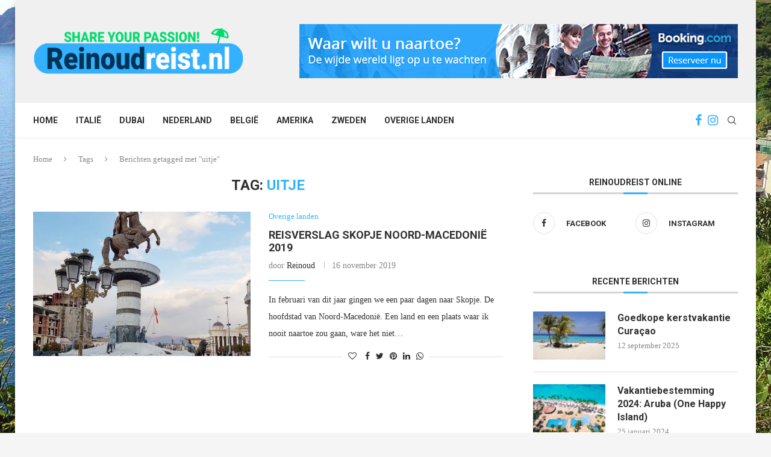

--- FILE ---
content_type: text/html; charset=UTF-8
request_url: https://reinoudreist.nl/tag/uitje/
body_size: 18838
content:
<!DOCTYPE html>
<html lang="nl">
<head>
    <meta charset="UTF-8">
    <meta http-equiv="X-UA-Compatible" content="IE=edge">
    <meta name="viewport" content="width=device-width, initial-scale=1">
    <link rel="profile" href="http://gmpg.org/xfn/11"/>
	        <link rel="shortcut icon" href="http://reinoudreist.nl/wp-content/uploads/2019/11/reinoudreist-iconDEF.png"
              type="image/x-icon"/>
        <link rel="apple-touch-icon" sizes="180x180" href="http://reinoudreist.nl/wp-content/uploads/2019/11/reinoudreist-iconDEF.png">
	    <link rel="alternate" type="application/rss+xml" title="Reinoudreist.nl RSS Feed"
          href="https://reinoudreist.nl/feed/"/>
    <link rel="alternate" type="application/atom+xml" title="Reinoudreist.nl Atom Feed"
          href="https://reinoudreist.nl/feed/atom/"/>
    <link rel="pingback" href="https://reinoudreist.nl/xmlrpc.php"/>
    <!--[if lt IE 9]>
	<script src="https://reinoudreist.nl/wp-content/themes/soledad/js/html5.js"></script>
	<![endif]-->
			<style>.penci-library-modal-btn {margin-left: 5px;background: #33ad67;vertical-align: top;font-size: 0 !important;}.penci-library-modal-btn:before {content: '';width: 16px;height: 16px;background-image: url('https://reinoudreist.nl/wp-content/themes/soledad/images/penci-icon.png');background-position: center;background-size: contain;background-repeat: no-repeat;}#penci-library-modal .penci-elementor-template-library-template-name {text-align: right;flex: 1 0 0%;}</style>
	<meta name='robots' content='index, follow, max-image-preview:large, max-snippet:-1, max-video-preview:-1' />

	<!-- This site is optimized with the Yoast SEO plugin v19.12 - https://yoast.com/wordpress/plugins/seo/ -->
	<title>uitje - Reinoudreist.nl</title>
	<link rel="canonical" href="https://reinoudreist.nl/tag/uitje/" />
	<meta property="og:locale" content="nl_NL" />
	<meta property="og:type" content="article" />
	<meta property="og:title" content="uitje - Reinoudreist.nl" />
	<meta property="og:url" content="https://reinoudreist.nl/tag/uitje/" />
	<meta property="og:site_name" content="Reinoudreist.nl" />
	<meta name="twitter:card" content="summary_large_image" />
	<script type="application/ld+json" class="yoast-schema-graph">{"@context":"https://schema.org","@graph":[{"@type":"CollectionPage","@id":"https://reinoudreist.nl/tag/uitje/","url":"https://reinoudreist.nl/tag/uitje/","name":"uitje - Reinoudreist.nl","isPartOf":{"@id":"https://reinoudreist.nl/#website"},"primaryImageOfPage":{"@id":"https://reinoudreist.nl/tag/uitje/#primaryimage"},"image":{"@id":"https://reinoudreist.nl/tag/uitje/#primaryimage"},"thumbnailUrl":"https://reinoudreist.nl/wp-content/uploads/Vakantie-Marcedonie-2019.jpg","breadcrumb":{"@id":"https://reinoudreist.nl/tag/uitje/#breadcrumb"},"inLanguage":"nl"},{"@type":"ImageObject","inLanguage":"nl","@id":"https://reinoudreist.nl/tag/uitje/#primaryimage","url":"https://reinoudreist.nl/wp-content/uploads/Vakantie-Marcedonie-2019.jpg","contentUrl":"https://reinoudreist.nl/wp-content/uploads/Vakantie-Marcedonie-2019.jpg","width":1300,"height":975,"caption":"Vakantie Marcedonie 2019"},{"@type":"BreadcrumbList","@id":"https://reinoudreist.nl/tag/uitje/#breadcrumb","itemListElement":[{"@type":"ListItem","position":1,"name":"Home","item":"https://reinoudreist.nl/"},{"@type":"ListItem","position":2,"name":"uitje"}]},{"@type":"WebSite","@id":"https://reinoudreist.nl/#website","url":"https://reinoudreist.nl/","name":"Reinoudreist.nl","description":"Reiskriebel &amp; inspiratie blog","potentialAction":[{"@type":"SearchAction","target":{"@type":"EntryPoint","urlTemplate":"https://reinoudreist.nl/?s={search_term_string}"},"query-input":"required name=search_term_string"}],"inLanguage":"nl"}]}</script>
	<!-- / Yoast SEO plugin. -->


<link rel='dns-prefetch' href='//fonts.googleapis.com' />
<link rel="alternate" type="application/rss+xml" title="Reinoudreist.nl &raquo; feed" href="https://reinoudreist.nl/feed/" />
<link rel="alternate" type="application/rss+xml" title="Reinoudreist.nl &raquo; reactiesfeed" href="https://reinoudreist.nl/comments/feed/" />
<link rel="alternate" type="application/rss+xml" title="Reinoudreist.nl &raquo; uitje tagfeed" href="https://reinoudreist.nl/tag/uitje/feed/" />
<script type="text/javascript">
window._wpemojiSettings = {"baseUrl":"https:\/\/s.w.org\/images\/core\/emoji\/14.0.0\/72x72\/","ext":".png","svgUrl":"https:\/\/s.w.org\/images\/core\/emoji\/14.0.0\/svg\/","svgExt":".svg","source":{"concatemoji":"https:\/\/reinoudreist.nl\/wp-includes\/js\/wp-emoji-release.min.js?ver=0f3bcc9ba45af574fd7ea2c2c0e030cc"}};
/*! This file is auto-generated */
!function(e,a,t){var n,r,o,i=a.createElement("canvas"),p=i.getContext&&i.getContext("2d");function s(e,t){var a=String.fromCharCode,e=(p.clearRect(0,0,i.width,i.height),p.fillText(a.apply(this,e),0,0),i.toDataURL());return p.clearRect(0,0,i.width,i.height),p.fillText(a.apply(this,t),0,0),e===i.toDataURL()}function c(e){var t=a.createElement("script");t.src=e,t.defer=t.type="text/javascript",a.getElementsByTagName("head")[0].appendChild(t)}for(o=Array("flag","emoji"),t.supports={everything:!0,everythingExceptFlag:!0},r=0;r<o.length;r++)t.supports[o[r]]=function(e){if(p&&p.fillText)switch(p.textBaseline="top",p.font="600 32px Arial",e){case"flag":return s([127987,65039,8205,9895,65039],[127987,65039,8203,9895,65039])?!1:!s([55356,56826,55356,56819],[55356,56826,8203,55356,56819])&&!s([55356,57332,56128,56423,56128,56418,56128,56421,56128,56430,56128,56423,56128,56447],[55356,57332,8203,56128,56423,8203,56128,56418,8203,56128,56421,8203,56128,56430,8203,56128,56423,8203,56128,56447]);case"emoji":return!s([129777,127995,8205,129778,127999],[129777,127995,8203,129778,127999])}return!1}(o[r]),t.supports.everything=t.supports.everything&&t.supports[o[r]],"flag"!==o[r]&&(t.supports.everythingExceptFlag=t.supports.everythingExceptFlag&&t.supports[o[r]]);t.supports.everythingExceptFlag=t.supports.everythingExceptFlag&&!t.supports.flag,t.DOMReady=!1,t.readyCallback=function(){t.DOMReady=!0},t.supports.everything||(n=function(){t.readyCallback()},a.addEventListener?(a.addEventListener("DOMContentLoaded",n,!1),e.addEventListener("load",n,!1)):(e.attachEvent("onload",n),a.attachEvent("onreadystatechange",function(){"complete"===a.readyState&&t.readyCallback()})),(e=t.source||{}).concatemoji?c(e.concatemoji):e.wpemoji&&e.twemoji&&(c(e.twemoji),c(e.wpemoji)))}(window,document,window._wpemojiSettings);
</script>
<style type="text/css">
img.wp-smiley,
img.emoji {
	display: inline !important;
	border: none !important;
	box-shadow: none !important;
	height: 1em !important;
	width: 1em !important;
	margin: 0 0.07em !important;
	vertical-align: -0.1em !important;
	background: none !important;
	padding: 0 !important;
}
</style>
	<link rel='stylesheet' id='wp-block-library-css' href='https://reinoudreist.nl/wp-includes/css/dist/block-library/style.min.css?ver=0f3bcc9ba45af574fd7ea2c2c0e030cc' type='text/css' media='all' />
<style id='wp-block-library-theme-inline-css' type='text/css'>
.wp-block-audio figcaption{color:#555;font-size:13px;text-align:center}.is-dark-theme .wp-block-audio figcaption{color:hsla(0,0%,100%,.65)}.wp-block-audio{margin:0 0 1em}.wp-block-code{border:1px solid #ccc;border-radius:4px;font-family:Menlo,Consolas,monaco,monospace;padding:.8em 1em}.wp-block-embed figcaption{color:#555;font-size:13px;text-align:center}.is-dark-theme .wp-block-embed figcaption{color:hsla(0,0%,100%,.65)}.wp-block-embed{margin:0 0 1em}.blocks-gallery-caption{color:#555;font-size:13px;text-align:center}.is-dark-theme .blocks-gallery-caption{color:hsla(0,0%,100%,.65)}.wp-block-image figcaption{color:#555;font-size:13px;text-align:center}.is-dark-theme .wp-block-image figcaption{color:hsla(0,0%,100%,.65)}.wp-block-image{margin:0 0 1em}.wp-block-pullquote{border-top:4px solid;border-bottom:4px solid;margin-bottom:1.75em;color:currentColor}.wp-block-pullquote__citation,.wp-block-pullquote cite,.wp-block-pullquote footer{color:currentColor;text-transform:uppercase;font-size:.8125em;font-style:normal}.wp-block-quote{border-left:.25em solid;margin:0 0 1.75em;padding-left:1em}.wp-block-quote cite,.wp-block-quote footer{color:currentColor;font-size:.8125em;position:relative;font-style:normal}.wp-block-quote.has-text-align-right{border-left:none;border-right:.25em solid;padding-left:0;padding-right:1em}.wp-block-quote.has-text-align-center{border:none;padding-left:0}.wp-block-quote.is-large,.wp-block-quote.is-style-large,.wp-block-quote.is-style-plain{border:none}.wp-block-search .wp-block-search__label{font-weight:700}.wp-block-search__button{border:1px solid #ccc;padding:.375em .625em}:where(.wp-block-group.has-background){padding:1.25em 2.375em}.wp-block-separator.has-css-opacity{opacity:.4}.wp-block-separator{border:none;border-bottom:2px solid;margin-left:auto;margin-right:auto}.wp-block-separator.has-alpha-channel-opacity{opacity:1}.wp-block-separator:not(.is-style-wide):not(.is-style-dots){width:100px}.wp-block-separator.has-background:not(.is-style-dots){border-bottom:none;height:1px}.wp-block-separator.has-background:not(.is-style-wide):not(.is-style-dots){height:2px}.wp-block-table{margin:"0 0 1em 0"}.wp-block-table thead{border-bottom:3px solid}.wp-block-table tfoot{border-top:3px solid}.wp-block-table td,.wp-block-table th{word-break:normal}.wp-block-table figcaption{color:#555;font-size:13px;text-align:center}.is-dark-theme .wp-block-table figcaption{color:hsla(0,0%,100%,.65)}.wp-block-video figcaption{color:#555;font-size:13px;text-align:center}.is-dark-theme .wp-block-video figcaption{color:hsla(0,0%,100%,.65)}.wp-block-video{margin:0 0 1em}.wp-block-template-part.has-background{padding:1.25em 2.375em;margin-top:0;margin-bottom:0}
</style>
<link rel='stylesheet' id='classic-theme-styles-css' href='https://reinoudreist.nl/wp-includes/css/classic-themes.min.css?ver=1' type='text/css' media='all' />
<style id='global-styles-inline-css' type='text/css'>
body{--wp--preset--color--black: #000000;--wp--preset--color--cyan-bluish-gray: #abb8c3;--wp--preset--color--white: #ffffff;--wp--preset--color--pale-pink: #f78da7;--wp--preset--color--vivid-red: #cf2e2e;--wp--preset--color--luminous-vivid-orange: #ff6900;--wp--preset--color--luminous-vivid-amber: #fcb900;--wp--preset--color--light-green-cyan: #7bdcb5;--wp--preset--color--vivid-green-cyan: #00d084;--wp--preset--color--pale-cyan-blue: #8ed1fc;--wp--preset--color--vivid-cyan-blue: #0693e3;--wp--preset--color--vivid-purple: #9b51e0;--wp--preset--gradient--vivid-cyan-blue-to-vivid-purple: linear-gradient(135deg,rgba(6,147,227,1) 0%,rgb(155,81,224) 100%);--wp--preset--gradient--light-green-cyan-to-vivid-green-cyan: linear-gradient(135deg,rgb(122,220,180) 0%,rgb(0,208,130) 100%);--wp--preset--gradient--luminous-vivid-amber-to-luminous-vivid-orange: linear-gradient(135deg,rgba(252,185,0,1) 0%,rgba(255,105,0,1) 100%);--wp--preset--gradient--luminous-vivid-orange-to-vivid-red: linear-gradient(135deg,rgba(255,105,0,1) 0%,rgb(207,46,46) 100%);--wp--preset--gradient--very-light-gray-to-cyan-bluish-gray: linear-gradient(135deg,rgb(238,238,238) 0%,rgb(169,184,195) 100%);--wp--preset--gradient--cool-to-warm-spectrum: linear-gradient(135deg,rgb(74,234,220) 0%,rgb(151,120,209) 20%,rgb(207,42,186) 40%,rgb(238,44,130) 60%,rgb(251,105,98) 80%,rgb(254,248,76) 100%);--wp--preset--gradient--blush-light-purple: linear-gradient(135deg,rgb(255,206,236) 0%,rgb(152,150,240) 100%);--wp--preset--gradient--blush-bordeaux: linear-gradient(135deg,rgb(254,205,165) 0%,rgb(254,45,45) 50%,rgb(107,0,62) 100%);--wp--preset--gradient--luminous-dusk: linear-gradient(135deg,rgb(255,203,112) 0%,rgb(199,81,192) 50%,rgb(65,88,208) 100%);--wp--preset--gradient--pale-ocean: linear-gradient(135deg,rgb(255,245,203) 0%,rgb(182,227,212) 50%,rgb(51,167,181) 100%);--wp--preset--gradient--electric-grass: linear-gradient(135deg,rgb(202,248,128) 0%,rgb(113,206,126) 100%);--wp--preset--gradient--midnight: linear-gradient(135deg,rgb(2,3,129) 0%,rgb(40,116,252) 100%);--wp--preset--duotone--dark-grayscale: url('#wp-duotone-dark-grayscale');--wp--preset--duotone--grayscale: url('#wp-duotone-grayscale');--wp--preset--duotone--purple-yellow: url('#wp-duotone-purple-yellow');--wp--preset--duotone--blue-red: url('#wp-duotone-blue-red');--wp--preset--duotone--midnight: url('#wp-duotone-midnight');--wp--preset--duotone--magenta-yellow: url('#wp-duotone-magenta-yellow');--wp--preset--duotone--purple-green: url('#wp-duotone-purple-green');--wp--preset--duotone--blue-orange: url('#wp-duotone-blue-orange');--wp--preset--font-size--small: 12px;--wp--preset--font-size--medium: 20px;--wp--preset--font-size--large: 32px;--wp--preset--font-size--x-large: 42px;--wp--preset--font-size--normal: 14px;--wp--preset--font-size--huge: 42px;--wp--preset--spacing--20: 0.44rem;--wp--preset--spacing--30: 0.67rem;--wp--preset--spacing--40: 1rem;--wp--preset--spacing--50: 1.5rem;--wp--preset--spacing--60: 2.25rem;--wp--preset--spacing--70: 3.38rem;--wp--preset--spacing--80: 5.06rem;}:where(.is-layout-flex){gap: 0.5em;}body .is-layout-flow > .alignleft{float: left;margin-inline-start: 0;margin-inline-end: 2em;}body .is-layout-flow > .alignright{float: right;margin-inline-start: 2em;margin-inline-end: 0;}body .is-layout-flow > .aligncenter{margin-left: auto !important;margin-right: auto !important;}body .is-layout-constrained > .alignleft{float: left;margin-inline-start: 0;margin-inline-end: 2em;}body .is-layout-constrained > .alignright{float: right;margin-inline-start: 2em;margin-inline-end: 0;}body .is-layout-constrained > .aligncenter{margin-left: auto !important;margin-right: auto !important;}body .is-layout-constrained > :where(:not(.alignleft):not(.alignright):not(.alignfull)){max-width: var(--wp--style--global--content-size);margin-left: auto !important;margin-right: auto !important;}body .is-layout-constrained > .alignwide{max-width: var(--wp--style--global--wide-size);}body .is-layout-flex{display: flex;}body .is-layout-flex{flex-wrap: wrap;align-items: center;}body .is-layout-flex > *{margin: 0;}:where(.wp-block-columns.is-layout-flex){gap: 2em;}.has-black-color{color: var(--wp--preset--color--black) !important;}.has-cyan-bluish-gray-color{color: var(--wp--preset--color--cyan-bluish-gray) !important;}.has-white-color{color: var(--wp--preset--color--white) !important;}.has-pale-pink-color{color: var(--wp--preset--color--pale-pink) !important;}.has-vivid-red-color{color: var(--wp--preset--color--vivid-red) !important;}.has-luminous-vivid-orange-color{color: var(--wp--preset--color--luminous-vivid-orange) !important;}.has-luminous-vivid-amber-color{color: var(--wp--preset--color--luminous-vivid-amber) !important;}.has-light-green-cyan-color{color: var(--wp--preset--color--light-green-cyan) !important;}.has-vivid-green-cyan-color{color: var(--wp--preset--color--vivid-green-cyan) !important;}.has-pale-cyan-blue-color{color: var(--wp--preset--color--pale-cyan-blue) !important;}.has-vivid-cyan-blue-color{color: var(--wp--preset--color--vivid-cyan-blue) !important;}.has-vivid-purple-color{color: var(--wp--preset--color--vivid-purple) !important;}.has-black-background-color{background-color: var(--wp--preset--color--black) !important;}.has-cyan-bluish-gray-background-color{background-color: var(--wp--preset--color--cyan-bluish-gray) !important;}.has-white-background-color{background-color: var(--wp--preset--color--white) !important;}.has-pale-pink-background-color{background-color: var(--wp--preset--color--pale-pink) !important;}.has-vivid-red-background-color{background-color: var(--wp--preset--color--vivid-red) !important;}.has-luminous-vivid-orange-background-color{background-color: var(--wp--preset--color--luminous-vivid-orange) !important;}.has-luminous-vivid-amber-background-color{background-color: var(--wp--preset--color--luminous-vivid-amber) !important;}.has-light-green-cyan-background-color{background-color: var(--wp--preset--color--light-green-cyan) !important;}.has-vivid-green-cyan-background-color{background-color: var(--wp--preset--color--vivid-green-cyan) !important;}.has-pale-cyan-blue-background-color{background-color: var(--wp--preset--color--pale-cyan-blue) !important;}.has-vivid-cyan-blue-background-color{background-color: var(--wp--preset--color--vivid-cyan-blue) !important;}.has-vivid-purple-background-color{background-color: var(--wp--preset--color--vivid-purple) !important;}.has-black-border-color{border-color: var(--wp--preset--color--black) !important;}.has-cyan-bluish-gray-border-color{border-color: var(--wp--preset--color--cyan-bluish-gray) !important;}.has-white-border-color{border-color: var(--wp--preset--color--white) !important;}.has-pale-pink-border-color{border-color: var(--wp--preset--color--pale-pink) !important;}.has-vivid-red-border-color{border-color: var(--wp--preset--color--vivid-red) !important;}.has-luminous-vivid-orange-border-color{border-color: var(--wp--preset--color--luminous-vivid-orange) !important;}.has-luminous-vivid-amber-border-color{border-color: var(--wp--preset--color--luminous-vivid-amber) !important;}.has-light-green-cyan-border-color{border-color: var(--wp--preset--color--light-green-cyan) !important;}.has-vivid-green-cyan-border-color{border-color: var(--wp--preset--color--vivid-green-cyan) !important;}.has-pale-cyan-blue-border-color{border-color: var(--wp--preset--color--pale-cyan-blue) !important;}.has-vivid-cyan-blue-border-color{border-color: var(--wp--preset--color--vivid-cyan-blue) !important;}.has-vivid-purple-border-color{border-color: var(--wp--preset--color--vivid-purple) !important;}.has-vivid-cyan-blue-to-vivid-purple-gradient-background{background: var(--wp--preset--gradient--vivid-cyan-blue-to-vivid-purple) !important;}.has-light-green-cyan-to-vivid-green-cyan-gradient-background{background: var(--wp--preset--gradient--light-green-cyan-to-vivid-green-cyan) !important;}.has-luminous-vivid-amber-to-luminous-vivid-orange-gradient-background{background: var(--wp--preset--gradient--luminous-vivid-amber-to-luminous-vivid-orange) !important;}.has-luminous-vivid-orange-to-vivid-red-gradient-background{background: var(--wp--preset--gradient--luminous-vivid-orange-to-vivid-red) !important;}.has-very-light-gray-to-cyan-bluish-gray-gradient-background{background: var(--wp--preset--gradient--very-light-gray-to-cyan-bluish-gray) !important;}.has-cool-to-warm-spectrum-gradient-background{background: var(--wp--preset--gradient--cool-to-warm-spectrum) !important;}.has-blush-light-purple-gradient-background{background: var(--wp--preset--gradient--blush-light-purple) !important;}.has-blush-bordeaux-gradient-background{background: var(--wp--preset--gradient--blush-bordeaux) !important;}.has-luminous-dusk-gradient-background{background: var(--wp--preset--gradient--luminous-dusk) !important;}.has-pale-ocean-gradient-background{background: var(--wp--preset--gradient--pale-ocean) !important;}.has-electric-grass-gradient-background{background: var(--wp--preset--gradient--electric-grass) !important;}.has-midnight-gradient-background{background: var(--wp--preset--gradient--midnight) !important;}.has-small-font-size{font-size: var(--wp--preset--font-size--small) !important;}.has-medium-font-size{font-size: var(--wp--preset--font-size--medium) !important;}.has-large-font-size{font-size: var(--wp--preset--font-size--large) !important;}.has-x-large-font-size{font-size: var(--wp--preset--font-size--x-large) !important;}
.wp-block-navigation a:where(:not(.wp-element-button)){color: inherit;}
:where(.wp-block-columns.is-layout-flex){gap: 2em;}
.wp-block-pullquote{font-size: 1.5em;line-height: 1.6;}
</style>
<link rel='stylesheet' id='contact-form-7-css' href='https://reinoudreist.nl/wp-content/plugins/contact-form-7/includes/css/styles.css?ver=5.7.1' type='text/css' media='all' />
<link rel='stylesheet' id='penci-oswald-css' href='//fonts.googleapis.com/css?family=Oswald%3A400&#038;ver=0f3bcc9ba45af574fd7ea2c2c0e030cc' type='text/css' media='all' />
<link rel='stylesheet' id='penci-fonts-css' href='https://fonts.googleapis.com/css?family=%22PT+Serif%22%2C+%22regular%3Aitalic%3A700%3A700italic%22%2C+serif%3A300%2C300italic%2C400%2C400italic%2C500%2C500italic%2C700%2C700italic%2C800%2C800italic%7CRoboto%3A300%2C300italic%2C400%2C400italic%2C500%2C500italic%2C600%2C600italic%2C700%2C700italic%2C800%2C800italic%26subset%3Dlatin%2Ccyrillic%2Ccyrillic-ext%2Cgreek%2Cgreek-ext%2Clatin-ext&#038;display=swap&#038;ver=8.2.8' type='text/css' media='all' />
<link rel='stylesheet' id='penci-main-style-css' href='https://reinoudreist.nl/wp-content/themes/soledad/main.css?ver=8.2.8' type='text/css' media='all' />
<link rel='stylesheet' id='penci-font-awesomeold-css' href='https://reinoudreist.nl/wp-content/themes/soledad/css/font-awesome.4.7.0.swap.min.css?ver=4.7.0' type='text/css' media='all' />
<link rel='stylesheet' id='penci_icon-css' href='https://reinoudreist.nl/wp-content/themes/soledad/css/penci-icon.css?ver=8.2.8' type='text/css' media='all' />
<link rel='stylesheet' id='penci_style-css' href='https://reinoudreist.nl/wp-content/themes/soledad/style.css?ver=8.2.8' type='text/css' media='all' />
<link rel='stylesheet' id='penci_social_counter-css' href='https://reinoudreist.nl/wp-content/themes/soledad/css/social-counter.css?ver=8.2.8' type='text/css' media='all' />
<link rel='stylesheet' id='elementor-icons-css' href='https://reinoudreist.nl/wp-content/plugins/elementor/assets/lib/eicons/css/elementor-icons.min.css?ver=5.16.0' type='text/css' media='all' />
<link rel='stylesheet' id='elementor-frontend-legacy-css' href='https://reinoudreist.nl/wp-content/plugins/elementor/assets/css/frontend-legacy.min.css?ver=3.9.1' type='text/css' media='all' />
<link rel='stylesheet' id='elementor-frontend-css' href='https://reinoudreist.nl/wp-content/plugins/elementor/assets/css/frontend.min.css?ver=3.9.1' type='text/css' media='all' />
<link rel='stylesheet' id='elementor-post-3607-css' href='https://reinoudreist.nl/wp-content/uploads/elementor/css/post-3607.css?ver=1671457340' type='text/css' media='all' />
<link rel='stylesheet' id='elementor-global-css' href='https://reinoudreist.nl/wp-content/uploads/elementor/css/global.css?ver=1671457341' type='text/css' media='all' />
<link rel='stylesheet' id='google-fonts-1-css' href='https://fonts.googleapis.com/css?family=Roboto%3A100%2C100italic%2C200%2C200italic%2C300%2C300italic%2C400%2C400italic%2C500%2C500italic%2C600%2C600italic%2C700%2C700italic%2C800%2C800italic%2C900%2C900italic%7CRoboto+Slab%3A100%2C100italic%2C200%2C200italic%2C300%2C300italic%2C400%2C400italic%2C500%2C500italic%2C600%2C600italic%2C700%2C700italic%2C800%2C800italic%2C900%2C900italic&#038;display=auto&#038;ver=0f3bcc9ba45af574fd7ea2c2c0e030cc' type='text/css' media='all' />
<link rel="preconnect" href="https://fonts.gstatic.com/" crossorigin><script type='text/javascript' src='https://reinoudreist.nl/wp-includes/js/jquery/jquery.min.js?ver=3.6.1' id='jquery-core-js'></script>
<script type='text/javascript' src='https://reinoudreist.nl/wp-includes/js/jquery/jquery-migrate.min.js?ver=3.3.2' id='jquery-migrate-js'></script>
<link rel="https://api.w.org/" href="https://reinoudreist.nl/wp-json/" /><link rel="alternate" type="application/json" href="https://reinoudreist.nl/wp-json/wp/v2/tags/45" /><link rel="EditURI" type="application/rsd+xml" title="RSD" href="https://reinoudreist.nl/xmlrpc.php?rsd" />
<link rel="wlwmanifest" type="application/wlwmanifest+xml" href="https://reinoudreist.nl/wp-includes/wlwmanifest.xml" />

	<style type="text/css">
																													</style>
	<style type="text/css">
																											</style>
<script>var portfolioDataJs = portfolioDataJs || [];</script><!-- Analytics by WP Statistics v13.2.9 - https://wp-statistics.com/ -->
<script async defer src="https://widget.getyourguide.com/dist/pa.umd.production.min.js" data-gyg-partner-id="B8MFA4V"></script>

<meta name="verification" content="b4c4d037edc89fc2abb03608e2cb4334" />

<meta name="32bd28f2aae6a70" content="fd8ced028c7c92080394e4eba1977fc7" /><style id="penci-custom-style" type="text/css">body{ --pcbg-cl: #fff; --pctext-cl: #313131; --pcborder-cl: #dedede; --pcheading-cl: #313131; --pcmeta-cl: #888888; --pcaccent-cl: #6eb48c; --pcbody-font: 'PT Serif', serif; --pchead-font: 'Raleway', sans-serif; --pchead-wei: bold; } .single.penci-body-single-style-5 #header, .single.penci-body-single-style-6 #header, .single.penci-body-single-style-10 #header, .single.penci-body-single-style-5 .pc-wrapbuilder-header, .single.penci-body-single-style-6 .pc-wrapbuilder-header, .single.penci-body-single-style-10 .pc-wrapbuilder-header { --pchd-mg: 40px; } .fluid-width-video-wrapper > div { position: absolute; left: 0; right: 0; top: 0; width: 100%; height: 100%; } .yt-video-place { position: relative; text-align: center; } .yt-video-place.embed-responsive .start-video { display: block; top: 0; left: 0; bottom: 0; right: 0; position: absolute; transform: none; } .yt-video-place.embed-responsive .start-video img { margin: 0; padding: 0; top: 50%; display: inline-block; position: absolute; left: 50%; transform: translate(-50%, -50%); width: 68px; height: auto; } .single .penci-single-featured-img{ padding-top: 56.2500% !important; } body { --pchead-font: 'Roboto', sans-serif; } #navigation .menu > li > a, #navigation ul.menu ul.sub-menu li > a, .navigation ul.menu ul.sub-menu li > a, .penci-menu-hbg .menu li a, #sidebar-nav .menu li a { font-family: 'Roboto', sans-serif; font-weight: normal; } .penci-hide-tagupdated{ display: none !important; } body { --pchead-wei: bold; } .featured-area .penci-image-holder, .featured-area .penci-slider4-overlay, .featured-area .penci-slide-overlay .overlay-link, .featured-style-29 .featured-slider-overlay, .penci-slider38-overlay{ border-radius: ; -webkit-border-radius: ; } .penci-featured-content-right:before{ border-top-right-radius: ; border-bottom-right-radius: ; } .penci-flat-overlay .penci-slide-overlay .penci-mag-featured-content:before{ border-bottom-left-radius: ; border-bottom-right-radius: ; } .container-single .post-image{ border-radius: ; -webkit-border-radius: ; } .penci-mega-thumbnail .penci-image-holder{ border-radius: ; -webkit-border-radius: ; } #navigation .menu > li > a, #navigation ul.menu ul.sub-menu li > a, .navigation ul.menu ul.sub-menu li > a, .penci-menu-hbg .menu li a, #sidebar-nav .menu li a, #navigation .penci-megamenu .penci-mega-child-categories a, .navigation .penci-megamenu .penci-mega-child-categories a{ font-weight: bold; } body.penci-body-boxed { background-image: url(http://reinoudreist.nl/wp-content/uploads/background.jpg); } #logo a { max-width:350px; width: 100%; } @media only screen and (max-width: 960px) and (min-width: 768px){ #logo img{ max-width: 100%; } } body{ --pcaccent-cl: #33b1ff; } .penci-menuhbg-toggle:hover .lines-button:after, .penci-menuhbg-toggle:hover .penci-lines:before, .penci-menuhbg-toggle:hover .penci-lines:after,.tags-share-box.tags-share-box-s2 .post-share-plike,.penci-video_playlist .penci-playlist-title,.pencisc-column-2.penci-video_playlist .penci-video-nav .playlist-panel-item, .pencisc-column-1.penci-video_playlist .penci-video-nav .playlist-panel-item,.penci-video_playlist .penci-custom-scroll::-webkit-scrollbar-thumb, .pencisc-button, .post-entry .pencisc-button, .penci-dropcap-box, .penci-dropcap-circle, .penci-login-register input[type="submit"]:hover, .penci-ld .penci-ldin:before, .penci-ldspinner > div{ background: #33b1ff; } a, .post-entry .penci-portfolio-filter ul li a:hover, .penci-portfolio-filter ul li a:hover, .penci-portfolio-filter ul li.active a, .post-entry .penci-portfolio-filter ul li.active a, .penci-countdown .countdown-amount, .archive-box h1, .post-entry a, .container.penci-breadcrumb span a:hover,.container.penci-breadcrumb a:hover, .post-entry blockquote:before, .post-entry blockquote cite, .post-entry blockquote .author, .wpb_text_column blockquote:before, .wpb_text_column blockquote cite, .wpb_text_column blockquote .author, .penci-pagination a:hover, ul.penci-topbar-menu > li a:hover, div.penci-topbar-menu > ul > li a:hover, .penci-recipe-heading a.penci-recipe-print,.penci-review-metas .penci-review-btnbuy, .main-nav-social a:hover, .widget-social .remove-circle a:hover i, .penci-recipe-index .cat > a.penci-cat-name, #bbpress-forums li.bbp-body ul.forum li.bbp-forum-info a:hover, #bbpress-forums li.bbp-body ul.topic li.bbp-topic-title a:hover, #bbpress-forums li.bbp-body ul.forum li.bbp-forum-info .bbp-forum-content a, #bbpress-forums li.bbp-body ul.topic p.bbp-topic-meta a, #bbpress-forums .bbp-breadcrumb a:hover, #bbpress-forums .bbp-forum-freshness a:hover, #bbpress-forums .bbp-topic-freshness a:hover, #buddypress ul.item-list li div.item-title a, #buddypress ul.item-list li h4 a, #buddypress .activity-header a:first-child, #buddypress .comment-meta a:first-child, #buddypress .acomment-meta a:first-child, div.bbp-template-notice a:hover, .penci-menu-hbg .menu li a .indicator:hover, .penci-menu-hbg .menu li a:hover, #sidebar-nav .menu li a:hover, .penci-rlt-popup .rltpopup-meta .rltpopup-title:hover, .penci-video_playlist .penci-video-playlist-item .penci-video-title:hover, .penci_list_shortcode li:before, .penci-dropcap-box-outline, .penci-dropcap-circle-outline, .penci-dropcap-regular, .penci-dropcap-bold{ color: #33b1ff; } .penci-home-popular-post ul.slick-dots li button:hover, .penci-home-popular-post ul.slick-dots li.slick-active button, .post-entry blockquote .author span:after, .error-image:after, .error-404 .go-back-home a:after, .penci-header-signup-form, .woocommerce span.onsale, .woocommerce #respond input#submit:hover, .woocommerce a.button:hover, .woocommerce button.button:hover, .woocommerce input.button:hover, .woocommerce nav.woocommerce-pagination ul li span.current, .woocommerce div.product .entry-summary div[itemprop="description"]:before, .woocommerce div.product .entry-summary div[itemprop="description"] blockquote .author span:after, .woocommerce div.product .woocommerce-tabs #tab-description blockquote .author span:after, .woocommerce #respond input#submit.alt:hover, .woocommerce a.button.alt:hover, .woocommerce button.button.alt:hover, .woocommerce input.button.alt:hover, .pcheader-icon.shoping-cart-icon > a > span, #penci-demobar .buy-button, #penci-demobar .buy-button:hover, .penci-recipe-heading a.penci-recipe-print:hover,.penci-review-metas .penci-review-btnbuy:hover, .penci-review-process span, .penci-review-score-total, #navigation.menu-style-2 ul.menu ul.sub-menu:before, #navigation.menu-style-2 .menu ul ul.sub-menu:before, .penci-go-to-top-floating, .post-entry.blockquote-style-2 blockquote:before, #bbpress-forums #bbp-search-form .button, #bbpress-forums #bbp-search-form .button:hover, .wrapper-boxed .bbp-pagination-links span.current, #bbpress-forums #bbp_reply_submit:hover, #bbpress-forums #bbp_topic_submit:hover,#main .bbp-login-form .bbp-submit-wrapper button[type="submit"]:hover, #buddypress .dir-search input[type=submit], #buddypress .groups-members-search input[type=submit], #buddypress button:hover, #buddypress a.button:hover, #buddypress a.button:focus, #buddypress input[type=button]:hover, #buddypress input[type=reset]:hover, #buddypress ul.button-nav li a:hover, #buddypress ul.button-nav li.current a, #buddypress div.generic-button a:hover, #buddypress .comment-reply-link:hover, #buddypress input[type=submit]:hover, #buddypress div.pagination .pagination-links .current, #buddypress div.item-list-tabs ul li.selected a, #buddypress div.item-list-tabs ul li.current a, #buddypress div.item-list-tabs ul li a:hover, #buddypress table.notifications thead tr, #buddypress table.notifications-settings thead tr, #buddypress table.profile-settings thead tr, #buddypress table.profile-fields thead tr, #buddypress table.wp-profile-fields thead tr, #buddypress table.messages-notices thead tr, #buddypress table.forum thead tr, #buddypress input[type=submit] { background-color: #33b1ff; } .penci-pagination ul.page-numbers li span.current, #comments_pagination span { color: #fff; background: #33b1ff; border-color: #33b1ff; } .footer-instagram h4.footer-instagram-title > span:before, .woocommerce nav.woocommerce-pagination ul li span.current, .penci-pagination.penci-ajax-more a.penci-ajax-more-button:hover, .penci-recipe-heading a.penci-recipe-print:hover,.penci-review-metas .penci-review-btnbuy:hover, .home-featured-cat-content.style-14 .magcat-padding:before, .wrapper-boxed .bbp-pagination-links span.current, #buddypress .dir-search input[type=submit], #buddypress .groups-members-search input[type=submit], #buddypress button:hover, #buddypress a.button:hover, #buddypress a.button:focus, #buddypress input[type=button]:hover, #buddypress input[type=reset]:hover, #buddypress ul.button-nav li a:hover, #buddypress ul.button-nav li.current a, #buddypress div.generic-button a:hover, #buddypress .comment-reply-link:hover, #buddypress input[type=submit]:hover, #buddypress div.pagination .pagination-links .current, #buddypress input[type=submit], form.pc-searchform.penci-hbg-search-form input.search-input:hover, form.pc-searchform.penci-hbg-search-form input.search-input:focus, .penci-dropcap-box-outline, .penci-dropcap-circle-outline { border-color: #33b1ff; } .woocommerce .woocommerce-error, .woocommerce .woocommerce-info, .woocommerce .woocommerce-message { border-top-color: #33b1ff; } .penci-slider ol.penci-control-nav li a.penci-active, .penci-slider ol.penci-control-nav li a:hover, .penci-related-carousel .owl-dot.active span, .penci-owl-carousel-slider .owl-dot.active span{ border-color: #33b1ff; background-color: #33b1ff; } .woocommerce .woocommerce-message:before, .woocommerce form.checkout table.shop_table .order-total .amount, .woocommerce ul.products li.product .price ins, .woocommerce ul.products li.product .price, .woocommerce div.product p.price ins, .woocommerce div.product span.price ins, .woocommerce div.product p.price, .woocommerce div.product .entry-summary div[itemprop="description"] blockquote:before, .woocommerce div.product .woocommerce-tabs #tab-description blockquote:before, .woocommerce div.product .entry-summary div[itemprop="description"] blockquote cite, .woocommerce div.product .entry-summary div[itemprop="description"] blockquote .author, .woocommerce div.product .woocommerce-tabs #tab-description blockquote cite, .woocommerce div.product .woocommerce-tabs #tab-description blockquote .author, .woocommerce div.product .product_meta > span a:hover, .woocommerce div.product .woocommerce-tabs ul.tabs li.active, .woocommerce ul.cart_list li .amount, .woocommerce ul.product_list_widget li .amount, .woocommerce table.shop_table td.product-name a:hover, .woocommerce table.shop_table td.product-price span, .woocommerce table.shop_table td.product-subtotal span, .woocommerce-cart .cart-collaterals .cart_totals table td .amount, .woocommerce .woocommerce-info:before, .woocommerce div.product span.price, .penci-container-inside.penci-breadcrumb span a:hover,.penci-container-inside.penci-breadcrumb a:hover { color: #33b1ff; } .standard-content .penci-more-link.penci-more-link-button a.more-link, .penci-readmore-btn.penci-btn-make-button a, .penci-featured-cat-seemore.penci-btn-make-button a{ background-color: #33b1ff; color: #fff; } .penci-vernav-toggle:before{ border-top-color: #33b1ff; color: #fff; } #penci-login-popup:before{ opacity: ; } .header-header-1.has-bottom-line, .header-header-4.has-bottom-line, .header-header-7.has-bottom-line { border-bottom: none; } #header .inner-header { background-color: #f0f0f0; background-image: none; } #navigation .menu > li > a:hover, #navigation .menu li.current-menu-item > a, #navigation .menu > li.current_page_item > a, #navigation .menu > li:hover > a, #navigation .menu > li.current-menu-ancestor > a, #navigation .menu > li.current-menu-item > a, #navigation .menu .sub-menu li a:hover, #navigation .menu .sub-menu li.current-menu-item > a, #navigation .sub-menu li:hover > a { color: #33b1ff; } #navigation ul.menu > li > a:before, #navigation .menu > ul > li > a:before { background: #33b1ff; } #navigation .penci-megamenu .penci-mega-child-categories a.cat-active, #navigation .menu .penci-megamenu .penci-mega-child-categories a:hover, #navigation .menu .penci-megamenu .penci-mega-latest-posts .penci-mega-post a:hover { color: #33b1ff; } #navigation .penci-megamenu .penci-mega-thumbnail .mega-cat-name { background: #33b1ff; } .header-social a i, .main-nav-social a { font-size: 20px; } .header-social a svg, .main-nav-social a svg{ width: 20px; } #navigation ul.menu > li > a, #navigation .menu > ul > li > a { font-size: 14px; } #navigation ul.menu ul.sub-menu li > a, #navigation .penci-megamenu .penci-mega-child-categories a, #navigation .penci-megamenu .post-mega-title a, #navigation .menu ul ul.sub-menu li a { font-size: 14px; } #navigation .menu .sub-menu li a:hover, #navigation .menu .sub-menu li.current-menu-item > a, #navigation .sub-menu li:hover > a { color: #33b1ff; } #navigation.menu-style-2 ul.menu ul.sub-menu:before, #navigation.menu-style-2 .menu ul ul.sub-menu:before { background-color: #33b1ff; } .penci-header-signup-form { padding-top: px; padding-bottom: px; } .penci-header-signup-form { background-color: #33b1ff; } .header-social a i, .main-nav-social a { color: #33b1ff; } .header-social a:hover i, .main-nav-social a:hover, .penci-menuhbg-toggle:hover .lines-button:after, .penci-menuhbg-toggle:hover .penci-lines:before, .penci-menuhbg-toggle:hover .penci-lines:after { color: #33b1ff; } #sidebar-nav .menu li a:hover, .header-social.sidebar-nav-social a:hover i, #sidebar-nav .menu li a .indicator:hover, #sidebar-nav .menu .sub-menu li a .indicator:hover{ color: #33b1ff; } #sidebar-nav-logo:before{ background-color: #33b1ff; } .penci-slide-overlay .overlay-link, .penci-slider38-overlay, .penci-flat-overlay .penci-slide-overlay .penci-mag-featured-content:before { opacity: ; } .penci-item-mag:hover .penci-slide-overlay .overlay-link, .featured-style-38 .item:hover .penci-slider38-overlay, .penci-flat-overlay .penci-item-mag:hover .penci-slide-overlay .penci-mag-featured-content:before { opacity: ; } .penci-featured-content .featured-slider-overlay { opacity: ; } .featured-style-29 .featured-slider-overlay { opacity: ; } .penci-standard-cat .cat > a.penci-cat-name { color: #33b1ff; } .penci-standard-cat .cat:before, .penci-standard-cat .cat:after { background-color: #33b1ff; } .standard-content .penci-post-box-meta .penci-post-share-box a:hover, .standard-content .penci-post-box-meta .penci-post-share-box a.liked { color: #33b1ff; } .header-standard .post-entry a:hover, .header-standard .author-post span a:hover, .standard-content a, .standard-content .post-entry a, .standard-post-entry a.more-link:hover, .penci-post-box-meta .penci-box-meta a:hover, .standard-content .post-entry blockquote:before, .post-entry blockquote cite, .post-entry blockquote .author, .standard-content-special .author-quote span, .standard-content-special .format-post-box .post-format-icon i, .standard-content-special .format-post-box .dt-special a:hover, .standard-content .penci-more-link a.more-link, .standard-content .penci-post-box-meta .penci-box-meta a:hover { color: #33b1ff; } .standard-content .penci-more-link.penci-more-link-button a.more-link{ background-color: #33b1ff; color: #fff; } .standard-content-special .author-quote span:before, .standard-content-special .author-quote span:after, .standard-content .post-entry ul li:before, .post-entry blockquote .author span:after, .header-standard:after { background-color: #33b1ff; } .penci-more-link a.more-link:before, .penci-more-link a.more-link:after { border-color: #33b1ff; } .penci-featured-infor .cat a.penci-cat-name, .penci-grid .cat a.penci-cat-name, .penci-masonry .cat a.penci-cat-name, .penci-featured-infor .cat a.penci-cat-name { color: #33b1ff; } .penci-featured-infor .cat a.penci-cat-name:after, .penci-grid .cat a.penci-cat-name:after, .penci-masonry .cat a.penci-cat-name:after, .penci-featured-infor .cat a.penci-cat-name:after{ border-color: #33b1ff; } .penci-post-share-box a.liked, .penci-post-share-box a:hover { color: #33b1ff; } .overlay-post-box-meta .overlay-share a:hover, .overlay-author a:hover, .penci-grid .standard-content-special .format-post-box .dt-special a:hover, .grid-post-box-meta span a:hover, .grid-post-box-meta span a.comment-link:hover, .penci-grid .standard-content-special .author-quote span, .penci-grid .standard-content-special .format-post-box .post-format-icon i, .grid-mixed .penci-post-box-meta .penci-box-meta a:hover { color: #33b1ff; } .penci-grid .standard-content-special .author-quote span:before, .penci-grid .standard-content-special .author-quote span:after, .grid-header-box:after, .list-post .header-list-style:after { background-color: #33b1ff; } .penci-grid .post-box-meta span:after, .penci-masonry .post-box-meta span:after { border-color: #33b1ff; } .penci-readmore-btn.penci-btn-make-button a{ background-color: #33b1ff; color: #fff; } .penci-grid li.typography-style .overlay-typography { opacity: ; } .penci-grid li.typography-style:hover .overlay-typography { opacity: ; } .penci-grid li.typography-style .item .main-typography h2 a:hover { color: #33b1ff; } .penci-grid li.typography-style .grid-post-box-meta span a:hover { color: #33b1ff; } .overlay-header-box .cat > a.penci-cat-name:hover { color: #33b1ff; } .penci-sidebar-content .penci-border-arrow .inner-arrow, .penci-sidebar-content.style-4 .penci-border-arrow .inner-arrow:before, .penci-sidebar-content.style-4 .penci-border-arrow .inner-arrow:after, .penci-sidebar-content.style-5 .penci-border-arrow, .penci-sidebar-content.style-7 .penci-border-arrow, .penci-sidebar-content.style-9 .penci-border-arrow{ border-color: #d3d3d3; } .penci-sidebar-content .penci-border-arrow:before { border-top-color: #d3d3d3; } .penci-sidebar-content.style-16 .penci-border-arrow:after{ background-color: #d3d3d3; } .penci-sidebar-content.style-7 .penci-border-arrow .inner-arrow:before, .penci-sidebar-content.style-9 .penci-border-arrow .inner-arrow:before { background-color: #33b1ff; } .penci-video_playlist .penci-video-playlist-item .penci-video-title:hover,.widget ul.side-newsfeed li .side-item .side-item-text h4 a:hover, .widget a:hover, .penci-sidebar-content .widget-social a:hover span, .widget-social a:hover span, .penci-tweets-widget-content .icon-tweets, .penci-tweets-widget-content .tweet-intents a, .penci-tweets-widget-content .tweet-intents span:after, .widget-social.remove-circle a:hover i , #wp-calendar tbody td a:hover, .penci-video_playlist .penci-video-playlist-item .penci-video-title:hover, .widget ul.side-newsfeed li .side-item .side-item-text .side-item-meta a:hover{ color: #33b1ff; } .widget .tagcloud a:hover, .widget-social a:hover i, .widget input[type="submit"]:hover,.penci-user-logged-in .penci-user-action-links a:hover,.penci-button:hover, .widget button[type="submit"]:hover { color: #fff; background-color: #33b1ff; border-color: #33b1ff; } .about-widget .about-me-heading:before { border-color: #33b1ff; } .penci-tweets-widget-content .tweet-intents-inner:before, .penci-tweets-widget-content .tweet-intents-inner:after, .pencisc-column-1.penci-video_playlist .penci-video-nav .playlist-panel-item, .penci-video_playlist .penci-custom-scroll::-webkit-scrollbar-thumb, .penci-video_playlist .penci-playlist-title { background-color: #33b1ff; } .penci-owl-carousel.penci-tweets-slider .owl-dots .owl-dot.active span, .penci-owl-carousel.penci-tweets-slider .owl-dots .owl-dot:hover span { border-color: #33b1ff; background-color: #33b1ff; } .footer-subscribe .widget .mc4wp-form input[type="submit"]:hover { background-color: #33b1ff; } .footer-widget-wrapper .penci-tweets-widget-content .icon-tweets, .footer-widget-wrapper .penci-tweets-widget-content .tweet-intents a, .footer-widget-wrapper .penci-tweets-widget-content .tweet-intents span:after, .footer-widget-wrapper .widget ul.side-newsfeed li .side-item .side-item-text h4 a:hover, .footer-widget-wrapper .widget a:hover, .footer-widget-wrapper .widget-social a:hover span, .footer-widget-wrapper a:hover, .footer-widget-wrapper .widget-social.remove-circle a:hover i, .footer-widget-wrapper .widget ul.side-newsfeed li .side-item .side-item-text .side-item-meta a:hover{ color: #33b1ff; } .footer-widget-wrapper .widget .tagcloud a:hover, .footer-widget-wrapper .widget-social a:hover i, .footer-widget-wrapper .mc4wp-form input[type="submit"]:hover, .footer-widget-wrapper .widget input[type="submit"]:hover,.footer-widget-wrapper .penci-user-logged-in .penci-user-action-links a:hover, .footer-widget-wrapper .widget button[type="submit"]:hover { color: #fff; background-color: #33b1ff; border-color: #33b1ff; } .footer-widget-wrapper .about-widget .about-me-heading:before { border-color: #33b1ff; } .footer-widget-wrapper .penci-tweets-widget-content .tweet-intents-inner:before, .footer-widget-wrapper .penci-tweets-widget-content .tweet-intents-inner:after { background-color: #33b1ff; } .footer-widget-wrapper .penci-owl-carousel.penci-tweets-slider .owl-dots .owl-dot.active span, .footer-widget-wrapper .penci-owl-carousel.penci-tweets-slider .owl-dots .owl-dot:hover span { border-color: #33b1ff; background: #33b1ff; } ul.footer-socials li a i { color: #33b1ff; border-color: #33b1ff; } ul.footer-socials li a:hover i { background-color: #33b1ff; border-color: #33b1ff; } ul.footer-socials li a span { color: #ffffff; } ul.footer-socials li a:hover span { color: #33b1ff; } #footer-section .footer-menu li a:hover { color: #33b1ff; } .penci-go-to-top-floating { background-color: #33b1ff; } #footer-section a { color: #33b1ff; } .comment-content a, .container-single .post-entry a, .container-single .format-post-box .dt-special a:hover, .container-single .author-quote span, .container-single .author-post span a:hover, .post-entry blockquote:before, .post-entry blockquote cite, .post-entry blockquote .author, .wpb_text_column blockquote:before, .wpb_text_column blockquote cite, .wpb_text_column blockquote .author, .post-pagination a:hover, .author-content h5 a:hover, .author-content .author-social:hover, .item-related h3 a:hover, .container-single .format-post-box .post-format-icon i, .container.penci-breadcrumb.single-breadcrumb span a:hover,.container.penci-breadcrumb.single-breadcrumb a:hover, .penci_list_shortcode li:before, .penci-dropcap-box-outline, .penci-dropcap-circle-outline, .penci-dropcap-regular, .penci-dropcap-bold, .header-standard .post-box-meta-single .author-post span a:hover{ color: #33b1ff; } .container-single .standard-content-special .format-post-box, ul.slick-dots li button:hover, ul.slick-dots li.slick-active button, .penci-dropcap-box-outline, .penci-dropcap-circle-outline { border-color: #33b1ff; } ul.slick-dots li button:hover, ul.slick-dots li.slick-active button, #respond h3.comment-reply-title span:before, #respond h3.comment-reply-title span:after, .post-box-title:before, .post-box-title:after, .container-single .author-quote span:before, .container-single .author-quote span:after, .post-entry blockquote .author span:after, .post-entry blockquote .author span:before, .post-entry ul li:before, #respond #submit:hover, div.wpforms-container .wpforms-form.wpforms-form input[type=submit]:hover, div.wpforms-container .wpforms-form.wpforms-form button[type=submit]:hover, div.wpforms-container .wpforms-form.wpforms-form .wpforms-page-button:hover, .wpcf7 input[type="submit"]:hover, .widget_wysija input[type="submit"]:hover, .post-entry.blockquote-style-2 blockquote:before,.tags-share-box.tags-share-box-s2 .post-share-plike, .penci-dropcap-box, .penci-dropcap-circle, .penci-ldspinner > div{ background-color: #33b1ff; } .container-single .post-entry .post-tags a:hover { color: #fff; border-color: #33b1ff; background-color: #33b1ff; } .container-single .penci-standard-cat .cat > a.penci-cat-name { color: #33b1ff; } .container-single .penci-standard-cat .cat:before, .container-single .penci-standard-cat .cat:after { background-color: #33b1ff; } .container-single .post-share a:hover, .container-single .post-share a.liked, .page-share .post-share a:hover { color: #33b1ff; } .tags-share-box.tags-share-box-2_3 .post-share .count-number-like, .post-share .count-number-like { color: #33b1ff; } .post-entry a, .container-single .post-entry a{ color: #33b1ff; } .penci-rlt-popup .rltpopup-meta .rltpopup-title:hover{ color: #33b1ff; } ul.homepage-featured-boxes .penci-fea-in:hover h4 span { color: #33b1ff; } .penci-home-popular-post .item-related h3 a:hover { color: #33b1ff; } .penci-homepage-title.style-7 .inner-arrow:before, .penci-homepage-title.style-9 .inner-arrow:before{ background-color: #33b1ff; } .home-featured-cat-content .magcat-detail h3 a:hover { color: #33b1ff; } .home-featured-cat-content .grid-post-box-meta span a:hover { color: #33b1ff; } .home-featured-cat-content .first-post .magcat-detail .mag-header:after { background: #33b1ff; } .penci-slider ol.penci-control-nav li a.penci-active, .penci-slider ol.penci-control-nav li a:hover { border-color: #33b1ff; background: #33b1ff; } .home-featured-cat-content .mag-photo .mag-overlay-photo { opacity: ; } .home-featured-cat-content .mag-photo:hover .mag-overlay-photo { opacity: ; } .inner-item-portfolio:hover .penci-portfolio-thumbnail a:after { opacity: ; } .post-entry, .blocks-gallery-grid, .wp-block-gallery { max-width: 99.9% !important; } /*post header image minder hoog */ .penci-body-single-style-5 .container-single .post-image { position: relative; max-height: 450px !important; } .penci-block-vc .penci-border-arrow .inner-arrow, .penci-block-vc.style-4 .penci-border-arrow .inner-arrow:before, .penci-block-vc.style-4 .penci-border-arrow .inner-arrow:after, .penci-block-vc.style-5 .penci-border-arrow, .penci-block-vc.style-7 .penci-border-arrow, .penci-block-vc.style-9 .penci-border-arrow { border-color: #d3d3d3; } .penci-block-vc .penci-border-arrow:before { border-top-color: #d3d3d3; } .penci-block-vc .style-7.penci-border-arrow .inner-arrow:before, .penci-block-vc.style-9 .penci-border-arrow .inner-arrow:before { background-color: #33b1ff; } .penci_header.penci-header-builder.main-builder-header{}.penci-header-image-logo,.penci-header-text-logo{}.pc-logo-desktop.penci-header-image-logo img{}@media only screen and (max-width: 767px){.penci_navbar_mobile .penci-header-image-logo img{}}.penci_builder_sticky_header_desktop .penci-header-image-logo img{}.penci_navbar_mobile .penci-header-text-logo{}.penci_navbar_mobile .penci-header-image-logo img{}.penci_navbar_mobile .sticky-enable .penci-header-image-logo img{}.pb-logo-sidebar-mobile{}.pc-builder-element.pb-logo-sidebar-mobile img{}.pc-logo-sticky{}.pc-builder-element.pc-logo-sticky.pc-logo img{}.pc-builder-element.pc-main-menu{}.pc-builder-element.pc-second-menu{}.pc-builder-element.pc-third-menu{}.penci-builder.penci-builder-button.button-1{}.penci-builder.penci-builder-button.button-1:hover{}.penci-builder.penci-builder-button.button-2{}.penci-builder.penci-builder-button.button-2:hover{}.penci-builder.penci-builder-button.button-3{}.penci-builder.penci-builder-button.button-3:hover{}.penci-builder.penci-builder-button.button-mobile-1{}.penci-builder.penci-builder-button.button-mobile-1:hover{}.penci-builder.penci-builder-button.button-2{}.penci-builder.penci-builder-button.button-2:hover{}.penci-builder-mobile-sidebar-nav.penci-menu-hbg{border-width:0;}.pc-builder-menu.pc-dropdown-menu{}.pc-builder-element.pc-logo.pb-logo-mobile{}.pc-header-element.penci-topbar-social .pclogin-item a{}body.penci-header-preview-layout .wrapper-boxed{min-height:1500px}.penci_header_overlap .penci-desktop-topblock,.penci-desktop-topblock{border-width:0;}.penci_header_overlap .penci-desktop-topbar,.penci-desktop-topbar{border-width:0;}.penci_header_overlap .penci-desktop-midbar,.penci-desktop-midbar{border-width:0;}.penci_header_overlap .penci-desktop-bottombar,.penci-desktop-bottombar{border-width:0;}.penci_header_overlap .penci-desktop-bottomblock,.penci-desktop-bottomblock{border-width:0;}.penci_header_overlap .penci-sticky-top,.penci-sticky-top{border-width:0;}.penci_header_overlap .penci-sticky-mid,.penci-sticky-mid{border-width:0;}.penci_header_overlap .penci-sticky-bottom,.penci-sticky-bottom{border-width:0;}.penci_header_overlap .penci-mobile-topbar,.penci-mobile-topbar{border-width:0;}.penci_header_overlap .penci-mobile-midbar,.penci-mobile-midbar{border-width:0;}.penci_header_overlap .penci-mobile-bottombar,.penci-mobile-bottombar{border-width:0;} body { --pcdm_btnbg: rgba(0, 0, 0, .1); --pcdm_btnd: #666; --pcdm_btndbg: #fff; --pcdm_btnn: var(--pctext-cl); --pcdm_btnnbg: var(--pcbg-cl); } body.pcdm-enable { --pcbg-cl: #000000; --pcbg-l-cl: #1a1a1a; --pcbg-d-cl: #000000; --pctext-cl: #fff; --pcborder-cl: #313131; --pcborders-cl: #3c3c3c; --pcheading-cl: rgba(255,255,255,0.9); --pcmeta-cl: #999999; --pcl-cl: #fff; --pclh-cl: #33b1ff; --pcaccent-cl: #33b1ff; background-color: var(--pcbg-cl); color: var(--pctext-cl); } body.pcdark-df.pcdm-enable.pclight-mode { --pcbg-cl: #fff; --pctext-cl: #313131; --pcborder-cl: #dedede; --pcheading-cl: #313131; --pcmeta-cl: #888888; --pcaccent-cl: #33b1ff; }</style><script>
var penciBlocksArray=[];
var portfolioDataJs = portfolioDataJs || [];var PENCILOCALCACHE = {};
		(function () {
				"use strict";
		
				PENCILOCALCACHE = {
					data: {},
					remove: function ( ajaxFilterItem ) {
						delete PENCILOCALCACHE.data[ajaxFilterItem];
					},
					exist: function ( ajaxFilterItem ) {
						return PENCILOCALCACHE.data.hasOwnProperty( ajaxFilterItem ) && PENCILOCALCACHE.data[ajaxFilterItem] !== null;
					},
					get: function ( ajaxFilterItem ) {
						return PENCILOCALCACHE.data[ajaxFilterItem];
					},
					set: function ( ajaxFilterItem, cachedData ) {
						PENCILOCALCACHE.remove( ajaxFilterItem );
						PENCILOCALCACHE.data[ajaxFilterItem] = cachedData;
					}
				};
			}
		)();function penciBlock() {
		    this.atts_json = '';
		    this.content = '';
		}</script>
<script type="application/ld+json">{
    "@context": "https:\/\/schema.org\/",
    "@type": "organization",
    "@id": "#organization",
    "logo": {
        "@type": "ImageObject",
        "url": "http:\/\/reinoudreist.nl\/wp-content\/uploads\/2019\/11\/reinoudreist-logoDEF.png"
    },
    "url": "https:\/\/reinoudreist.nl\/",
    "name": "Reinoudreist.nl",
    "description": "Reiskriebel &amp; inspiratie blog"
}</script><script type="application/ld+json">{
    "@context": "https:\/\/schema.org\/",
    "@type": "WebSite",
    "name": "Reinoudreist.nl",
    "alternateName": "Reiskriebel &amp; inspiratie blog",
    "url": "https:\/\/reinoudreist.nl\/"
}</script><script type="application/ld+json">{
    "@context": "https:\/\/schema.org\/",
    "@type": "BreadcrumbList",
    "itemListElement": [
        {
            "@type": "ListItem",
            "position": 1,
            "item": {
                "@id": "https:\/\/reinoudreist.nl",
                "name": "Home"
            }
        },
        {
            "@type": "ListItem",
            "position": 2,
            "item": {
                "@id": "https:\/\/reinoudreist.nl\/tag\/uitje\/",
                "name": "uitje"
            }
        }
    ]
}</script><link rel="icon" href="http://reinoudreist.nl/wp-content/uploads/2019/11/reinoudreist-iconDEF.png" sizes="32x32" />
<link rel="icon" href="http://reinoudreist.nl/wp-content/uploads/2019/11/reinoudreist-iconDEF.png" sizes="192x192" />
<link rel="apple-touch-icon" href="http://reinoudreist.nl/wp-content/uploads/2019/11/reinoudreist-iconDEF.png" />
<meta name="msapplication-TileImage" content="http://reinoudreist.nl/wp-content/uploads/2019/11/reinoudreist-iconDEF.png" />
</head>

<body class="archive tag tag-uitje tag-45 penci-body-boxed soledad-ver-8-2-8 pclight-mode pcmn-drdw-style-slide_down pchds-default elementor-default elementor-kit-3607">
<svg xmlns="http://www.w3.org/2000/svg" viewBox="0 0 0 0" width="0" height="0" focusable="false" role="none" style="visibility: hidden; position: absolute; left: -9999px; overflow: hidden;" ><defs><filter id="wp-duotone-dark-grayscale"><feColorMatrix color-interpolation-filters="sRGB" type="matrix" values=" .299 .587 .114 0 0 .299 .587 .114 0 0 .299 .587 .114 0 0 .299 .587 .114 0 0 " /><feComponentTransfer color-interpolation-filters="sRGB" ><feFuncR type="table" tableValues="0 0.49803921568627" /><feFuncG type="table" tableValues="0 0.49803921568627" /><feFuncB type="table" tableValues="0 0.49803921568627" /><feFuncA type="table" tableValues="1 1" /></feComponentTransfer><feComposite in2="SourceGraphic" operator="in" /></filter></defs></svg><svg xmlns="http://www.w3.org/2000/svg" viewBox="0 0 0 0" width="0" height="0" focusable="false" role="none" style="visibility: hidden; position: absolute; left: -9999px; overflow: hidden;" ><defs><filter id="wp-duotone-grayscale"><feColorMatrix color-interpolation-filters="sRGB" type="matrix" values=" .299 .587 .114 0 0 .299 .587 .114 0 0 .299 .587 .114 0 0 .299 .587 .114 0 0 " /><feComponentTransfer color-interpolation-filters="sRGB" ><feFuncR type="table" tableValues="0 1" /><feFuncG type="table" tableValues="0 1" /><feFuncB type="table" tableValues="0 1" /><feFuncA type="table" tableValues="1 1" /></feComponentTransfer><feComposite in2="SourceGraphic" operator="in" /></filter></defs></svg><svg xmlns="http://www.w3.org/2000/svg" viewBox="0 0 0 0" width="0" height="0" focusable="false" role="none" style="visibility: hidden; position: absolute; left: -9999px; overflow: hidden;" ><defs><filter id="wp-duotone-purple-yellow"><feColorMatrix color-interpolation-filters="sRGB" type="matrix" values=" .299 .587 .114 0 0 .299 .587 .114 0 0 .299 .587 .114 0 0 .299 .587 .114 0 0 " /><feComponentTransfer color-interpolation-filters="sRGB" ><feFuncR type="table" tableValues="0.54901960784314 0.98823529411765" /><feFuncG type="table" tableValues="0 1" /><feFuncB type="table" tableValues="0.71764705882353 0.25490196078431" /><feFuncA type="table" tableValues="1 1" /></feComponentTransfer><feComposite in2="SourceGraphic" operator="in" /></filter></defs></svg><svg xmlns="http://www.w3.org/2000/svg" viewBox="0 0 0 0" width="0" height="0" focusable="false" role="none" style="visibility: hidden; position: absolute; left: -9999px; overflow: hidden;" ><defs><filter id="wp-duotone-blue-red"><feColorMatrix color-interpolation-filters="sRGB" type="matrix" values=" .299 .587 .114 0 0 .299 .587 .114 0 0 .299 .587 .114 0 0 .299 .587 .114 0 0 " /><feComponentTransfer color-interpolation-filters="sRGB" ><feFuncR type="table" tableValues="0 1" /><feFuncG type="table" tableValues="0 0.27843137254902" /><feFuncB type="table" tableValues="0.5921568627451 0.27843137254902" /><feFuncA type="table" tableValues="1 1" /></feComponentTransfer><feComposite in2="SourceGraphic" operator="in" /></filter></defs></svg><svg xmlns="http://www.w3.org/2000/svg" viewBox="0 0 0 0" width="0" height="0" focusable="false" role="none" style="visibility: hidden; position: absolute; left: -9999px; overflow: hidden;" ><defs><filter id="wp-duotone-midnight"><feColorMatrix color-interpolation-filters="sRGB" type="matrix" values=" .299 .587 .114 0 0 .299 .587 .114 0 0 .299 .587 .114 0 0 .299 .587 .114 0 0 " /><feComponentTransfer color-interpolation-filters="sRGB" ><feFuncR type="table" tableValues="0 0" /><feFuncG type="table" tableValues="0 0.64705882352941" /><feFuncB type="table" tableValues="0 1" /><feFuncA type="table" tableValues="1 1" /></feComponentTransfer><feComposite in2="SourceGraphic" operator="in" /></filter></defs></svg><svg xmlns="http://www.w3.org/2000/svg" viewBox="0 0 0 0" width="0" height="0" focusable="false" role="none" style="visibility: hidden; position: absolute; left: -9999px; overflow: hidden;" ><defs><filter id="wp-duotone-magenta-yellow"><feColorMatrix color-interpolation-filters="sRGB" type="matrix" values=" .299 .587 .114 0 0 .299 .587 .114 0 0 .299 .587 .114 0 0 .299 .587 .114 0 0 " /><feComponentTransfer color-interpolation-filters="sRGB" ><feFuncR type="table" tableValues="0.78039215686275 1" /><feFuncG type="table" tableValues="0 0.94901960784314" /><feFuncB type="table" tableValues="0.35294117647059 0.47058823529412" /><feFuncA type="table" tableValues="1 1" /></feComponentTransfer><feComposite in2="SourceGraphic" operator="in" /></filter></defs></svg><svg xmlns="http://www.w3.org/2000/svg" viewBox="0 0 0 0" width="0" height="0" focusable="false" role="none" style="visibility: hidden; position: absolute; left: -9999px; overflow: hidden;" ><defs><filter id="wp-duotone-purple-green"><feColorMatrix color-interpolation-filters="sRGB" type="matrix" values=" .299 .587 .114 0 0 .299 .587 .114 0 0 .299 .587 .114 0 0 .299 .587 .114 0 0 " /><feComponentTransfer color-interpolation-filters="sRGB" ><feFuncR type="table" tableValues="0.65098039215686 0.40392156862745" /><feFuncG type="table" tableValues="0 1" /><feFuncB type="table" tableValues="0.44705882352941 0.4" /><feFuncA type="table" tableValues="1 1" /></feComponentTransfer><feComposite in2="SourceGraphic" operator="in" /></filter></defs></svg><svg xmlns="http://www.w3.org/2000/svg" viewBox="0 0 0 0" width="0" height="0" focusable="false" role="none" style="visibility: hidden; position: absolute; left: -9999px; overflow: hidden;" ><defs><filter id="wp-duotone-blue-orange"><feColorMatrix color-interpolation-filters="sRGB" type="matrix" values=" .299 .587 .114 0 0 .299 .587 .114 0 0 .299 .587 .114 0 0 .299 .587 .114 0 0 " /><feComponentTransfer color-interpolation-filters="sRGB" ><feFuncR type="table" tableValues="0.098039215686275 1" /><feFuncG type="table" tableValues="0 0.66274509803922" /><feFuncB type="table" tableValues="0.84705882352941 0.41960784313725" /><feFuncA type="table" tableValues="1 1" /></feComponentTransfer><feComposite in2="SourceGraphic" operator="in" /></filter></defs></svg><div class="wrapper-boxed header-style-header-3 enable-boxed header-search-style-default">
	<div class="penci-header-wrap"><header id="header" class="header-header-3 has-bottom-line" itemscope="itemscope" itemtype="https://schema.org/WPHeader">
			<div class="inner-header penci-header-second">
			<div class="container align-left-logo has-banner">
				<div id="logo">
					<a href="https://reinoudreist.nl/"><img
            class="penci-mainlogo penci-limg"             src="http://reinoudreist.nl/wp-content/uploads/2019/11/reinoudreist-logoDEF.png" alt="Reinoudreist.nl"
            width="1000"
            height="225"></a>
									</div>

														<div class="header-banner header-style-3">
																			<a rel="noopener" href="https://www.booking.com/index.html?aid=1908079" target="_blank"><img class="pc-hdbanner3" src="http://reinoudreist.nl/wp-content/uploads/banner-booking.jpg" alt="Banner" width="728" height="90" /></a>											</div>
							</div>
		</div>
						<nav id="navigation" class="header-layout-bottom header-3 menu-style-1" role="navigation" itemscope itemtype="https://schema.org/SiteNavigationElement">
			<div class="container">
				<div class="button-menu-mobile header-3"><svg width=18px height=18px viewBox="0 0 512 384" version=1.1 xmlns=http://www.w3.org/2000/svg xmlns:xlink=http://www.w3.org/1999/xlink><g stroke=none stroke-width=1 fill-rule=evenodd><g transform="translate(0.000000, 0.250080)"><rect x=0 y=0 width=512 height=62></rect><rect x=0 y=161 width=512 height=62></rect><rect x=0 y=321 width=512 height=62></rect></g></g></svg></div>
				<ul id="menu-menubalk" class="menu"><li id="menu-item-1819" class="menu-item menu-item-type-post_type menu-item-object-page menu-item-home menu-item-1819"><a href="https://reinoudreist.nl/">Home</a></li>
<li id="menu-item-1751" class="menu-item menu-item-type-taxonomy menu-item-object-category menu-item-1751"><a href="https://reinoudreist.nl/land/vakantie-italie/">Italië</a></li>
<li id="menu-item-1750" class="menu-item menu-item-type-taxonomy menu-item-object-category menu-item-1750"><a href="https://reinoudreist.nl/land/vakantie-dubai/">Dubai</a></li>
<li id="menu-item-1752" class="menu-item menu-item-type-taxonomy menu-item-object-category menu-item-1752"><a href="https://reinoudreist.nl/land/vakantie-nederland/">Nederland</a></li>
<li id="menu-item-1749" class="menu-item menu-item-type-taxonomy menu-item-object-category menu-item-1749"><a href="https://reinoudreist.nl/land/vakantie-belgie/">België</a></li>
<li id="menu-item-1748" class="menu-item menu-item-type-taxonomy menu-item-object-category menu-item-1748"><a href="https://reinoudreist.nl/land/vakantie-amerika/">Amerika</a></li>
<li id="menu-item-1753" class="menu-item menu-item-type-taxonomy menu-item-object-category menu-item-1753"><a href="https://reinoudreist.nl/land/vakantie-zweden/">Zweden</a></li>
<li id="menu-item-1747" class="menu-item menu-item-type-taxonomy menu-item-object-category menu-item-1747"><a href="https://reinoudreist.nl/land/overige-landen/">Overige landen</a></li>
</ul><div id="top-search" class="penci-top-search pcheader-icon top-search-classes">
    <a class="search-click">
        <i class="penciicon-magnifiying-glass"></i>
    </a>
    <div class="show-search pcbds-default">
		            <form role="search" method="get" class="pc-searchform"
                  action="https://reinoudreist.nl/">
                <div class="pc-searchform-inner">
                    <input type="text" class="search-input"
                           placeholder="Typ en druk op enter..." name="s"/>
                    <i class="penciicon-magnifiying-glass"></i>
                    <button type="submit"
                            class="searchsubmit">Zoek</button>
                </div>
            </form>
			        <a class="search-click close-search"><i class="penciicon-close-button"></i></a>
    </div>
</div>
				                    <div class="main-nav-social">
						<div class="inner-header-social">
				<a href="https://www.facebook.com/Reinoudreist/" aria-label="Facebook"  rel="noreferrer" target="_blank"><i class="penci-faicon fa fa-facebook" ></i></a>
						<a href="https://www.instagram.com/reinoudreist/" aria-label="Instagram"  rel="noreferrer" target="_blank"><i class="penci-faicon fa fa-instagram" ></i></a>
			</div>                    </div>
				
            </div>
        </nav><!-- End Navigation -->
			
</header>
<!-- end #header -->
</div>
	        <div class="container penci-breadcrumb">
            <span><a class="crumb"
                     href="https://reinoudreist.nl/">Home</a></span><i class="penci-faicon fa fa-angle-right" ></i>            <span>Tags</span><i class="penci-faicon fa fa-angle-right" ></i>            <span>Berichten getagged met "uitje"</span>
        </div>
	


<div class="container penci_sidebar right-sidebar">
    <div id="main"
         class="penci-layout-list">
        <div class="theiaStickySidebar">

			
			
                <div class="archive-box">
                    <div class="title-bar">
						                            <span>Tag: </span>                        <h1>uitje</h1>
                    </div>
                </div>

				
			
			
							<ul class="penci-wrapper-data penci-grid"><li class="list-post pclist-layout">
    <article id="post-1828" class="item hentry">
		            <div class="thumbnail">
				
				                    <a class="penci-image-holder penci-lazy"                       data-bgset="https://reinoudreist.nl/wp-content/uploads/Vakantie-Marcedonie-2019-585x390.jpg"
                       href="https://reinoudreist.nl/reisverslag-skopje-noord-macedonie-2019/"
                       title="Reisverslag Skopje Noord-Macedonië 2019">
                    </a>
				
																																	            </div>
		
        <div class="content-list-right content-list-center">
            <div class="header-list-style">
				                    <span class="cat"><a class="penci-cat-name penci-cat-29" href="https://reinoudreist.nl/land/overige-landen/"  rel="category tag">Overige landen</a></span>
				
                <h2 class="penci-entry-title entry-title grid-title"><a
                            href="https://reinoudreist.nl/reisverslag-skopje-noord-macedonie-2019/">Reisverslag Skopje Noord-Macedonië 2019</a></h2>
						<div class="penci-hide-tagupdated">
			<span class="author-italic author vcard">door                                         <a class="author-url url fn n"
                                           href="https://reinoudreist.nl/author/reinauwddwereltrond/">Reinoud</a>
									</span>
			<time class="entry-date published" datetime="2019-11-16T11:07:43+01:00">16 november 2019</time>		</div>
										                    <div class="grid-post-box-meta">
						                            <span class="otherl-date-author author-italic author vcard">door                                     <a class="author-url url fn n"
                                       href="https://reinoudreist.nl/author/reinauwddwereltrond/">Reinoud</a>
	                            </span>
												                            <span class="otherl-date"><time class="entry-date published" datetime="2019-11-16T11:07:43+01:00">16 november 2019</time></span>
																								                    </div>
				            </div>

			                <div class="item-content entry-content">
					<p>In februari van dit jaar gingen we een paar dagen naar Skopje. De hoofdstad van Noord-Macedonië. Een land en een plaats waar ik nooit naartoe zou gaan, ware het niet&hellip;</p>
                </div>
			
			
			                <div class="penci-post-box-meta penci-post-box-grid penci-post-box-listpost">
                    <div class="penci-post-share-box">
						<a href="#" class="penci-post-like" aria-label="Like this post" data-post_id="1828" title="Like" data-like="Like" data-unlike="Unlike"><i class="penci-faicon fa fa-heart-o" ></i><span class="dt-share">0</span></a>						<a class="new-ver-share post-share-item post-share-facebook" aria-label="Share on Facebook" target="_blank"  rel="noreferrer" href="https://www.facebook.com/sharer/sharer.php?u=https://reinoudreist.nl/reisverslag-skopje-noord-macedonie-2019/"><i class="penci-faicon fa fa-facebook" ></i><span class="dt-share">Facebook</span></a><a class="new-ver-share post-share-item post-share-twitter" aria-label="Share on Twitter" target="_blank"  rel="noreferrer" href="https://twitter.com/intent/tweet?text=Check%20out%20this%20article:%20Reisverslag%20Skopje%20Noord-Macedoni%C3%AB%202019%20-%20https://reinoudreist.nl/reisverslag-skopje-noord-macedonie-2019/"><i class="penci-faicon fa fa-twitter" ></i><span class="dt-share">Twitter</span></a><a class="new-ver-share post-share-item post-share-pinterest" aria-label="Pin to Pinterest" data-pin-do="none"  rel="noreferrer" target="_blank" href="https://www.pinterest.com/pin/create/button/?url=https%3A%2F%2Freinoudreist.nl%2Freisverslag-skopje-noord-macedonie-2019%2F&media=https%3A%2F%2Freinoudreist.nl%2Fwp-content%2Fuploads%2FVakantie-Marcedonie-2019.jpg&description=Reisverslag+Skopje+Noord-Macedoni%C3%AB+2019"><i class="penci-faicon fa fa-pinterest" ></i><span class="dt-share">Pinterest</span></a><a class="new-ver-share post-share-item post-share-linkedin" aria-label="Share on LinkedIn" target="_blank"  rel="noreferrer" href="https://www.linkedin.com/shareArticle?mini=true&#038;url=https%3A%2F%2Freinoudreist.nl%2Freisverslag-skopje-noord-macedonie-2019%2F&#038;title=Reisverslag%20Skopje%20Noord-Macedoni%C3%AB%202019"><i class="penci-faicon fa fa-linkedin" ></i><span class="dt-share">Linkedin</span></a><a class="new-ver-share post-share-item post-share-whatsapp" aria-label="Share on Whatsapp" target="_blank"  rel="noreferrer" href="https://api.whatsapp.com/send?text=Reisverslag%20Skopje%20Noord-Macedoni%C3%AB%202019 %0A%0A https%3A%2F%2Freinoudreist.nl%2Freisverslag-skopje-noord-macedonie-2019%2F"><i class="penci-faicon fa fa-whatsapp" ></i><span class="dt-share">Whatsapp</span></a>                    </div>
                </div>
			        </div>

    </article>
</li>
</ul>			
			
			
        </div>
    </div>

			
<div id="sidebar"
     class="penci-sidebar-right penci-sidebar-content style-7 pcalign-center  pciconp-right pcicon-right">
    <div class="theiaStickySidebar">
		<aside id="penci_social_widget-2" class="widget penci_social_widget"><h3 class="widget-title penci-border-arrow"><span class="inner-arrow">Reinoudreist online</span></h3>
            <div class="widget-social pc_aligncenter show-text">
				                        <a href="https://www.facebook.com/Reinoudreist/"
                           aria-label="Facebook"  rel="noreferrer"                           target="_blank"><i class="penci-faicon fa fa-facebook"  style="font-size: 14px"></i>                            <span style="font-size: 13px">Facebook</span></a>
						                        <a href="https://www.instagram.com/reinoudreist/"
                           aria-label="Instagram"  rel="noreferrer"                           target="_blank"><i class="penci-faicon fa fa-instagram"  style="font-size: 14px"></i>                            <span style="font-size: 13px">Instagram</span></a>
						            </div>

			</aside><aside id="penci_latest_news_widget-2" class="widget penci_latest_news_widget"><h3 class="widget-title penci-border-arrow"><span class="inner-arrow">Recente Berichten</span></h3>                <ul data-settings='{"title":"Recente Berichten","categories":"all","number":"5","offset":"","title_length":"","featured":"","twocolumn":"","featured2":"","allfeatured":"","thumbright":"","postdate":"","icon":"","image_type":"default"}' data-paged="1"
                    data-action="penci_latest_news_widget_ajax"
                    data-mes="Sorry, Geen berichten meer"
                    data-max="6"
                    id="penci-latestwg-9195"
                    class="side-newsfeed">
					                        <li class="penci-feed">
							                            <div class="side-item">
								                                    <div class="side-image">
																				                                            <a class="penci-image-holder penci-lazy small-fix-size" rel="bookmark"
                                               data-bgset="https://reinoudreist.nl/wp-content/uploads/zonvakantie-tropisch-Curacao-263x175.jpeg"
                                               href="https://reinoudreist.nl/goedkope-kerstvakantie-curacao/"
                                               title="Goedkope kerstvakantie Curaçao"></a>
										
										                                    </div>
								                                <div class="side-item-text">
									
                                    <h4 class="side-title-post">
                                        <a href="https://reinoudreist.nl/goedkope-kerstvakantie-curacao/" rel="bookmark" title="Goedkope kerstvakantie Curaçao">
											Goedkope kerstvakantie Curaçao                                        </a>
                                    </h4>
									                                        <div class="grid-post-box-meta penci-side-item-meta pcsnmt-below">
																						                                                <span class="side-item-meta side-wdate"><time class="entry-date published" datetime="2025-09-12T13:42:58+02:00">12 september 2025</time></span>
																																	                                        </div>
									                                </div>
                            </div>
                        </li>
						                        <li class="penci-feed">
							                            <div class="side-item">
								                                    <div class="side-image">
																				                                            <a class="penci-image-holder penci-lazy small-fix-size" rel="bookmark"
                                               data-bgset="https://reinoudreist.nl/wp-content/uploads/Holiday-Inn-Resort-en-Casino-Aruba-263x175.jpg"
                                               href="https://reinoudreist.nl/vakantiebestemming-2024-aruba-one-happy-island/"
                                               title="Vakantiebestemming 2024: Aruba (One Happy Island)"></a>
										
										                                    </div>
								                                <div class="side-item-text">
									
                                    <h4 class="side-title-post">
                                        <a href="https://reinoudreist.nl/vakantiebestemming-2024-aruba-one-happy-island/" rel="bookmark" title="Vakantiebestemming 2024: Aruba (One Happy Island)">
											Vakantiebestemming 2024: Aruba (One Happy Island)                                        </a>
                                    </h4>
									                                        <div class="grid-post-box-meta penci-side-item-meta pcsnmt-below">
																						                                                <span class="side-item-meta side-wdate"><time class="entry-date published" datetime="2024-01-25T08:22:49+01:00">25 januari 2024</time></span>
																																	                                        </div>
									                                </div>
                            </div>
                        </li>
						                        <li class="penci-feed">
							                            <div class="side-item">
								                                    <div class="side-image">
																				                                            <a class="penci-image-holder penci-lazy small-fix-size" rel="bookmark"
                                               data-bgset="https://reinoudreist.nl/wp-content/uploads/relaxvakantie-Dubai-1-263x175.jpg"
                                               href="https://reinoudreist.nl/zonvakantie-strandvakantie-dubai-vae/"
                                               title="Zonvakantie / strandvakantie Dubai, VAE"></a>
										
										                                    </div>
								                                <div class="side-item-text">
									
                                    <h4 class="side-title-post">
                                        <a href="https://reinoudreist.nl/zonvakantie-strandvakantie-dubai-vae/" rel="bookmark" title="Zonvakantie / strandvakantie Dubai, VAE">
											Zonvakantie / strandvakantie Dubai, VAE                                        </a>
                                    </h4>
									                                        <div class="grid-post-box-meta penci-side-item-meta pcsnmt-below">
																						                                                <span class="side-item-meta side-wdate"><time class="entry-date published" datetime="2023-12-22T12:28:29+01:00">22 december 2023</time></span>
																																	                                        </div>
									                                </div>
                            </div>
                        </li>
						                        <li class="penci-feed">
							                            <div class="side-item">
								                                    <div class="side-image">
																				                                            <a class="penci-image-holder penci-lazy small-fix-size" rel="bookmark"
                                               data-bgset="https://reinoudreist.nl/wp-content/uploads/zonvakantie-Dubai-1-263x175.jpg"
                                               href="https://reinoudreist.nl/vakantie-dubai-goedkoopdubai-nl/"
                                               title="Vakantie Dubai = goedkoopdubai.nl"></a>
										
										                                    </div>
								                                <div class="side-item-text">
									
                                    <h4 class="side-title-post">
                                        <a href="https://reinoudreist.nl/vakantie-dubai-goedkoopdubai-nl/" rel="bookmark" title="Vakantie Dubai = goedkoopdubai.nl">
											Vakantie Dubai = goedkoopdubai.nl                                        </a>
                                    </h4>
									                                        <div class="grid-post-box-meta penci-side-item-meta pcsnmt-below">
																						                                                <span class="side-item-meta side-wdate"><time class="entry-date published" datetime="2023-10-12T11:51:02+02:00">12 oktober 2023</time></span>
																																	                                        </div>
									                                </div>
                            </div>
                        </li>
						                        <li class="penci-feed">
							                            <div class="side-item">
								                                    <div class="side-image">
																				                                            <a class="penci-image-holder penci-lazy small-fix-size" rel="bookmark"
                                               data-bgset="https://reinoudreist.nl/wp-content/uploads/Premier-Inn-Dubai-Silicon-Oasis-Dubai-263x175.jpg"
                                               href="https://reinoudreist.nl/10-betaalbare-dubai-hotels/"
                                               title="10 betaalbare Dubai hotels"></a>
										
										                                    </div>
								                                <div class="side-item-text">
									
                                    <h4 class="side-title-post">
                                        <a href="https://reinoudreist.nl/10-betaalbare-dubai-hotels/" rel="bookmark" title="<strong>10 betaalbare Dubai hotels</strong>">
											<strong>10 betaalbare Dubai hotels</strong>                                        </a>
                                    </h4>
									                                        <div class="grid-post-box-meta penci-side-item-meta pcsnmt-below">
																						                                                <span class="side-item-meta side-wdate"><time class="entry-date published" datetime="2023-09-12T08:16:45+02:00">12 september 2023</time></span>
																																	                                        </div>
									                                </div>
                            </div>
                        </li>
						                </ul>
				</aside><aside id="penci_facebook_widget-2" class="widget penci_facebook_widget"><h3 class="widget-title penci-border-arrow"><span class="inner-arrow">Volg Reinoudreist</span></h3>                <div id="fb-root"></div>
                <script data-cfasync="false">(function (d, s, id) {
                        var js, fjs = d.getElementsByTagName(s)[0];
                        if (d.getElementById(id)) return;
                        js = d.createElement(s);
                        js.id = id;
                        js.src = "//connect.facebook.net/nl_NL/sdk.js#xfbml=1&version=v9.0";
                        fjs.parentNode.insertBefore(js, fjs);
                    }(document, 'script', 'facebook-jssdk'));</script>
                <div class="fb-page"
                     data-href="https://www.facebook.com/Reinoudreist/" data-height="450"                     data-small-header="false" data-hide-cover="false" data-show-facepile="true" data-show-posts="true" data-adapt-container-width="true">
                    <div class="fb-xfbml-parse-ignore"><a
                                href="https://www.facebook.com/Reinoudreist/">Volg Reinoudreist</a></div>
                </div>
				</aside><aside id="penci-insta-slider-2" class="widget penci-insta-slider"><h3 class="widget-title penci-border-arrow"><span class="inner-arrow">Instagram</span></h3></aside><aside id="categories-3" class="widget widget_categories"><h3 class="widget-title penci-border-arrow"><span class="inner-arrow">Categorieën</span></h3>
			<ul>
					<li class="cat-item cat-item-2"><a href="https://reinoudreist.nl/land/algemeen/">Algemeen</a>
</li>
	<li class="cat-item cat-item-29"><a href="https://reinoudreist.nl/land/overige-landen/">Overige landen</a>
</li>
	<li class="cat-item cat-item-28"><a href="https://reinoudreist.nl/land/vakantie-amerika/">Vakantie Amerika</a>
</li>
	<li class="cat-item cat-item-27"><a href="https://reinoudreist.nl/land/vakantie-belgie/">Vakantie België</a>
</li>
	<li class="cat-item cat-item-25"><a href="https://reinoudreist.nl/land/vakantie-dubai/">Vakantie Dubai</a>
</li>
	<li class="cat-item cat-item-24"><a href="https://reinoudreist.nl/land/vakantie-italie/">Vakantie Italië</a>
</li>
	<li class="cat-item cat-item-26"><a href="https://reinoudreist.nl/land/vakantie-nederland/">Vakantie Nederland</a>
</li>
			</ul>

			</aside>    </div>
</div>
			</div>


    <div class="clear-footer"></div>

							                    <div id="widget-area">
                        <div class="container">
							                                <div class="footer-widget-wrapper footer-widget-style-1">
									<aside id="penci_facebook_widget-3" class="widget penci_facebook_widget"><h4 class="widget-title penci-border-arrow"><span class="inner-arrow">Facebook Update</span></h4>                <div id="fb-root"></div>
                <script data-cfasync="false">(function (d, s, id) {
                        var js, fjs = d.getElementsByTagName(s)[0];
                        if (d.getElementById(id)) return;
                        js = d.createElement(s);
                        js.id = id;
                        js.src = "//connect.facebook.net/nl_NL/sdk.js#xfbml=1&version=v9.0";
                        fjs.parentNode.insertBefore(js, fjs);
                    }(document, 'script', 'facebook-jssdk'));</script>
                <div class="fb-page"
                     data-href="https://www.facebook.com/Reinoudreist/" data-height="450"                     data-small-header="false" data-hide-cover="false" data-show-facepile="true" data-show-posts="true" data-adapt-container-width="true">
                    <div class="fb-xfbml-parse-ignore"><a
                                href="https://www.facebook.com/Reinoudreist/">Facebook Update</a></div>
                </div>
				</aside>                                </div>
                                <div class="footer-widget-wrapper footer-widget-style-1">
									<aside id="penci_popular_news_widget-2" class="widget penci_popular_news_widget"><h4 class="widget-title penci-border-arrow"><span class="inner-arrow">Populaire berichten</span></h4>                <ul id="penci-popularwg-7840"
                    data-settings='{"title":"Populaire berichten","type":"all","categories":"all","number":"5","offset":"","title_length":"","featured":"","twocolumn":"","featured2":"","ordernum":"","allfeatured":"","thumbright":"on","postdate":"","icon":"","image_type":"default"}' data-paged="1"
                    data-action="penci_popular_news_ajax"
                    data-mes="Sorry, Geen berichten meer"
                    data-max="6"
                    class="side-newsfeed display-order-numbers">

					
                        <li class="penci-feed">
							                                <span class="order-border-number right-side">
									<span class="number-post">1</span>
								</span>
							                            <div class="side-item">
								                                    <div class="side-image thumbnail-right">
																				                                            <a class="penci-image-holder penci-lazy small-fix-size" rel="bookmark"
                                               data-bgset="https://reinoudreist.nl/wp-content/uploads/vakantie-new-york-263x175.jpg"
                                               href="https://reinoudreist.nl/vakantieverslag-newyork-december-2018/"
                                               title="Vakantieverslag New York December 2018"></a>
										
										                                    </div>
								                                <div class="side-item-text">
									
                                    <h4 class="side-title-post">
                                        <a href="https://reinoudreist.nl/vakantieverslag-newyork-december-2018/" rel="bookmark" title="Vakantieverslag New York December 2018">
											Vakantieverslag New York December 2018                                        </a>
                                    </h4>
									                                        <div class="grid-post-box-meta penci-side-item-meta pcsnmt-below">
																						                                                <span class="side-item-meta side-wdate"><time class="entry-date published" datetime="2019-11-16T11:05:49+01:00">16 november 2019</time></span>
																																	                                        </div>
									                                </div>
                            </div>
                        </li>

						
                        <li class="penci-feed">
							                                <span class="order-border-number right-side">
									<span class="number-post">2</span>
								</span>
							                            <div class="side-item">
								                                    <div class="side-image thumbnail-right">
																				                                            <a class="penci-image-holder penci-lazy small-fix-size" rel="bookmark"
                                               data-bgset="https://reinoudreist.nl/wp-content/uploads/20191227_115243-scaled.jpg"
                                               href="https://reinoudreist.nl/reisverslag-nerja-spanje-costa-del-sol-kerstvakantie-2019/"
                                               title="Reisverslag Nerja, Spanje (Costa del Sol) kerstvakantie 2019"></a>
										
										                                    </div>
								                                <div class="side-item-text">
									
                                    <h4 class="side-title-post">
                                        <a href="https://reinoudreist.nl/reisverslag-nerja-spanje-costa-del-sol-kerstvakantie-2019/" rel="bookmark" title="Reisverslag Nerja, Spanje (Costa del Sol) kerstvakantie 2019">
											Reisverslag Nerja, Spanje (Costa del Sol) kerstvakantie 2019                                        </a>
                                    </h4>
									                                        <div class="grid-post-box-meta penci-side-item-meta pcsnmt-below">
																						                                                <span class="side-item-meta side-wdate"><time class="entry-date published" datetime="2020-01-17T11:30:18+01:00">17 januari 2020</time></span>
																																	                                        </div>
									                                </div>
                            </div>
                        </li>

						
                        <li class="penci-feed">
							                                <span class="order-border-number right-side">
									<span class="number-post">3</span>
								</span>
							                            <div class="side-item">
								                                    <div class="side-image thumbnail-right">
																				                                            <a class="penci-image-holder penci-lazy small-fix-size" rel="bookmark"
                                               data-bgset="https://reinoudreist.nl/wp-content/uploads/Alassio-bloemenriviera-Ligurie-Italie-www.alassio.nl_-263x175.jpg"
                                               href="https://reinoudreist.nl/reisverslag-bloemenriviera-italie-januari-2020/"
                                               title="Reisverslag bloemenrivièra, Italië (januari 2020)"></a>
										
										                                    </div>
								                                <div class="side-item-text">
									
                                    <h4 class="side-title-post">
                                        <a href="https://reinoudreist.nl/reisverslag-bloemenriviera-italie-januari-2020/" rel="bookmark" title="Reisverslag bloemenrivièra, Italië (januari 2020)">
											Reisverslag bloemenrivièra, Italië (januari 2020)                                        </a>
                                    </h4>
									                                        <div class="grid-post-box-meta penci-side-item-meta pcsnmt-below">
																						                                                <span class="side-item-meta side-wdate"><time class="entry-date published" datetime="2020-02-05T12:08:48+01:00">5 februari 2020</time></span>
																																	                                        </div>
									                                </div>
                            </div>
                        </li>

						
                        <li class="penci-feed">
							                                <span class="order-border-number right-side">
									<span class="number-post">4</span>
								</span>
							                            <div class="side-item">
								                                    <div class="side-image thumbnail-right">
																				                                            <a class="penci-image-holder penci-lazy small-fix-size" rel="bookmark"
                                               data-bgset="https://reinoudreist.nl/wp-content/uploads/IMPRESSIE-VAKANTIE-BLOEMENRIVIERA-263x175.jpg"
                                               href="https://reinoudreist.nl/vakantie-bloemenriviera-ligurie-italie/"
                                               title="Vakantie vieren aan de bloemenrivièra Italië"></a>
										
										                                    </div>
								                                <div class="side-item-text">
									
                                    <h4 class="side-title-post">
                                        <a href="https://reinoudreist.nl/vakantie-bloemenriviera-ligurie-italie/" rel="bookmark" title="Vakantie vieren aan de bloemenrivièra Italië">
											Vakantie vieren aan de bloemenrivièra Italië                                        </a>
                                    </h4>
									                                        <div class="grid-post-box-meta penci-side-item-meta pcsnmt-below">
																						                                                <span class="side-item-meta side-wdate"><time class="entry-date published" datetime="2019-11-18T14:35:08+01:00">18 november 2019</time></span>
																																	                                        </div>
									                                </div>
                            </div>
                        </li>

						
                        <li class="penci-feed">
							                                <span class="order-border-number right-side">
									<span class="number-post">5</span>
								</span>
							                            <div class="side-item">
								                                    <div class="side-image thumbnail-right">
																				                                            <a class="penci-image-holder penci-lazy small-fix-size" rel="bookmark"
                                               data-bgset="https://reinoudreist.nl/wp-content/uploads/IMG_3712-263x175.jpg"
                                               href="https://reinoudreist.nl/reisverslag-dubai-februari-2020/"
                                               title="Reisverslag vakantie Dubai februari 2020"></a>
										
										                                    </div>
								                                <div class="side-item-text">
									
                                    <h4 class="side-title-post">
                                        <a href="https://reinoudreist.nl/reisverslag-dubai-februari-2020/" rel="bookmark" title="Reisverslag vakantie Dubai februari 2020">
											Reisverslag vakantie Dubai februari 2020                                        </a>
                                    </h4>
									                                        <div class="grid-post-box-meta penci-side-item-meta pcsnmt-below">
																						                                                <span class="side-item-meta side-wdate"><time class="entry-date published" datetime="2020-03-03T14:37:26+01:00">3 maart 2020</time></span>
																																	                                        </div>
									                                </div>
                            </div>
                        </li>

						
                </ul>

				</aside>                                </div>
                                <div class="footer-widget-wrapper footer-widget-style-1 last">
									<aside id="penci-insta-slider-3" class="widget penci-insta-slider"><h4 class="widget-title penci-border-arrow"><span class="inner-arrow">Instagram</span></h4></aside>                                </div>
							                        </div>
                    </div>
								        <footer id="footer-section"
                class="penci-footer-social-media penci-lazy"		        itemscope itemtype="https://schema.org/WPFooter">
            <div class="container">
				                    <div class="footer-socials-section">
                        <ul class="footer-socials">
							                                    <li><a href="https://www.facebook.com/Reinoudreist/"
                                           aria-label="Facebook"  rel="noreferrer"                                           target="_blank"><i class="penci-faicon fa fa-facebook" ></i>                                            <span>Facebook</span></a>
                                    </li>
									                                    <li><a href="https://www.instagram.com/reinoudreist/"
                                           aria-label="Instagram"  rel="noreferrer"                                           target="_blank"><i class="penci-faicon fa fa-instagram" ></i>                                            <span>Instagram</span></a>
                                    </li>
									                        </ul>
                    </div>
												                    <div class="footer-logo-copyright footer-not-logo">
						
						
						                            <div id="footer-copyright">
                                <p>©2020 - Alle rechten onder voorbehoud | Webdesign: <a href="https://www.webkunner.nl/webdesign-breda" title="Webkunner webdesign Breda" target="_blank">Webkunner</a> | <a href="https://reinoudreist.nl/privacybeleid-reinoudreist-nl/">Privacybeleid</a> | <a href="https://reinoudreist.nl/cookiebeleid/">Cookiebeleid</a> | <a href="https://www.goedkooparuba.nl" target="_blank">GoedkoopAruba.nl</a></p>
                            </div>
												                            <div class="go-to-top-parent"><a href="#" class="go-to-top"><span><i
                                                class="penciicon-up-chevron"></i> <br>Terug Naar boven</span></a>
                            </div>
						                    </div>
				            </div>
        </footer>
	</div><!-- End .wrapper-boxed -->

    <a id="close-sidebar-nav"
       class="header-3"><i class="penci-faicon fa fa-close" ></i></a>
    <nav id="sidebar-nav" class="header-3" role="navigation"
	     itemscope
         itemtype="https://schema.org/SiteNavigationElement">

		            <div id="sidebar-nav-logo">
									                        <a href="https://reinoudreist.nl/"><img class="penci-lazy penci-limg"                                                                     src="data:image/svg+xml,%3Csvg%20xmlns=&#039;http://www.w3.org/2000/svg&#039;%20viewBox=&#039;0%200%201000%20225&#039;%3E%3C/svg%3E"
                                                                    width="1000"
                                                                    height="225"
                                                                    data-src="http://reinoudreist.nl/wp-content/uploads/2019/11/reinoudreist-logoDEF.png"
                                                                    data-lightlogo="http://reinoudreist.nl/wp-content/uploads/2019/11/reinoudreist-logoDEF.png"
                                                                    alt="Reinoudreist.nl"/></a>
									            </div>
		
		            <div class="header-social sidebar-nav-social">
				<div class="inner-header-social">
				<a href="https://www.facebook.com/Reinoudreist/" aria-label="Facebook"  rel="noreferrer" target="_blank"><i class="penci-faicon fa fa-facebook" ></i></a>
						<a href="https://www.instagram.com/reinoudreist/" aria-label="Instagram"  rel="noreferrer" target="_blank"><i class="penci-faicon fa fa-instagram" ></i></a>
			</div>            </div>
		
		
		<ul id="menu-menubalk-1" class="menu"><li class="menu-item menu-item-type-post_type menu-item-object-page menu-item-home menu-item-1819"><a href="https://reinoudreist.nl/">Home</a></li>
<li class="menu-item menu-item-type-taxonomy menu-item-object-category menu-item-1751"><a href="https://reinoudreist.nl/land/vakantie-italie/">Italië</a></li>
<li class="menu-item menu-item-type-taxonomy menu-item-object-category menu-item-1750"><a href="https://reinoudreist.nl/land/vakantie-dubai/">Dubai</a></li>
<li class="menu-item menu-item-type-taxonomy menu-item-object-category menu-item-1752"><a href="https://reinoudreist.nl/land/vakantie-nederland/">Nederland</a></li>
<li class="menu-item menu-item-type-taxonomy menu-item-object-category menu-item-1749"><a href="https://reinoudreist.nl/land/vakantie-belgie/">België</a></li>
<li class="menu-item menu-item-type-taxonomy menu-item-object-category menu-item-1748"><a href="https://reinoudreist.nl/land/vakantie-amerika/">Amerika</a></li>
<li class="menu-item menu-item-type-taxonomy menu-item-object-category menu-item-1753"><a href="https://reinoudreist.nl/land/vakantie-zweden/">Zweden</a></li>
<li class="menu-item menu-item-type-taxonomy menu-item-object-category menu-item-1747"><a href="https://reinoudreist.nl/land/overige-landen/">Overige landen</a></li>
</ul>    </nav>



<script type='text/javascript' src='https://reinoudreist.nl/wp-content/plugins/contact-form-7/includes/swv/js/index.js?ver=5.7.1' id='swv-js'></script>
<script type='text/javascript' id='contact-form-7-js-extra'>
/* <![CDATA[ */
var wpcf7 = {"api":{"root":"https:\/\/reinoudreist.nl\/wp-json\/","namespace":"contact-form-7\/v1"}};
/* ]]> */
</script>
<script type='text/javascript' src='https://reinoudreist.nl/wp-content/plugins/contact-form-7/includes/js/index.js?ver=5.7.1' id='contact-form-7-js'></script>
<script type='text/javascript' src='https://reinoudreist.nl/wp-content/plugins/penci-recipe/js/jquery.rateyo.min.js?ver=2.2' id='jquery-recipe-rateyo-js'></script>
<script type='text/javascript' id='penci_rateyo-js-extra'>
/* <![CDATA[ */
var PENCI = {"ajaxUrl":"https:\/\/reinoudreist.nl\/wp-admin\/admin-ajax.php","nonce":"7ccb92a994"};
/* ]]> */
</script>
<script type='text/javascript' src='https://reinoudreist.nl/wp-content/plugins/penci-recipe/js/rating_recipe.js?ver=2.2' id='penci_rateyo-js'></script>
<script type='text/javascript' src='https://reinoudreist.nl/wp-content/plugins/penci-review/js/jquery.easypiechart.min.js?ver=1.0' id='jquery-penci-piechart-js'></script>
<script type='text/javascript' src='https://reinoudreist.nl/wp-content/plugins/penci-review/js/review.js?ver=1.0' id='jquery-penci-review-js'></script>
<script type='text/javascript' src='https://reinoudreist.nl/wp-content/themes/soledad/js/penci-lazy.js?ver=8.2.8' id='pc-lazy-js'></script>
<script type='text/javascript' src='https://reinoudreist.nl/wp-content/themes/soledad/js/libs-script.min.js?ver=8.2.8' id='penci-libs-js-js'></script>
<script type='text/javascript' id='main-scripts-js-extra'>
/* <![CDATA[ */
var ajax_var_more = {"url":"https:\/\/reinoudreist.nl\/wp-admin\/admin-ajax.php","nonce":"7ccb92a994","errorPass":"<p class=\"message message-error\">Wachtwoord komt niet overeen met de wachtwoord-bevestiging<\/p>","login":"E-mailadres","password":"Wachtwoord","headerstyle":"default"};
/* ]]> */
</script>
<script type='text/javascript' src='https://reinoudreist.nl/wp-content/themes/soledad/js/main.js?ver=8.2.8' id='main-scripts-js'></script>
<script type='text/javascript' id='penci_ajax_like_post-js-extra'>
/* <![CDATA[ */
var ajax_var = {"url":"https:\/\/reinoudreist.nl\/wp-admin\/admin-ajax.php","nonce":"7ccb92a994","errorPass":"<p class=\"message message-error\">Wachtwoord komt niet overeen met de wachtwoord-bevestiging<\/p>","login":"E-mailadres","password":"Wachtwoord","headerstyle":"default"};
/* ]]> */
</script>
<script type='text/javascript' src='https://reinoudreist.nl/wp-content/themes/soledad/js/post-like.js?ver=8.2.8' id='penci_ajax_like_post-js'></script>
<script type='text/javascript' id='penci_widgets_ajax-js-extra'>
/* <![CDATA[ */
var penci_widgets_ajax = {"url":"https:\/\/reinoudreist.nl\/wp-admin\/admin-ajax.php","nonce":"f58bebca65"};
/* ]]> */
</script>
<script type='text/javascript' src='https://reinoudreist.nl/wp-content/themes/soledad/js/widgets-ajax.js?ver=8.2.8' id='penci_widgets_ajax-js'></script>


</body>
</html>
